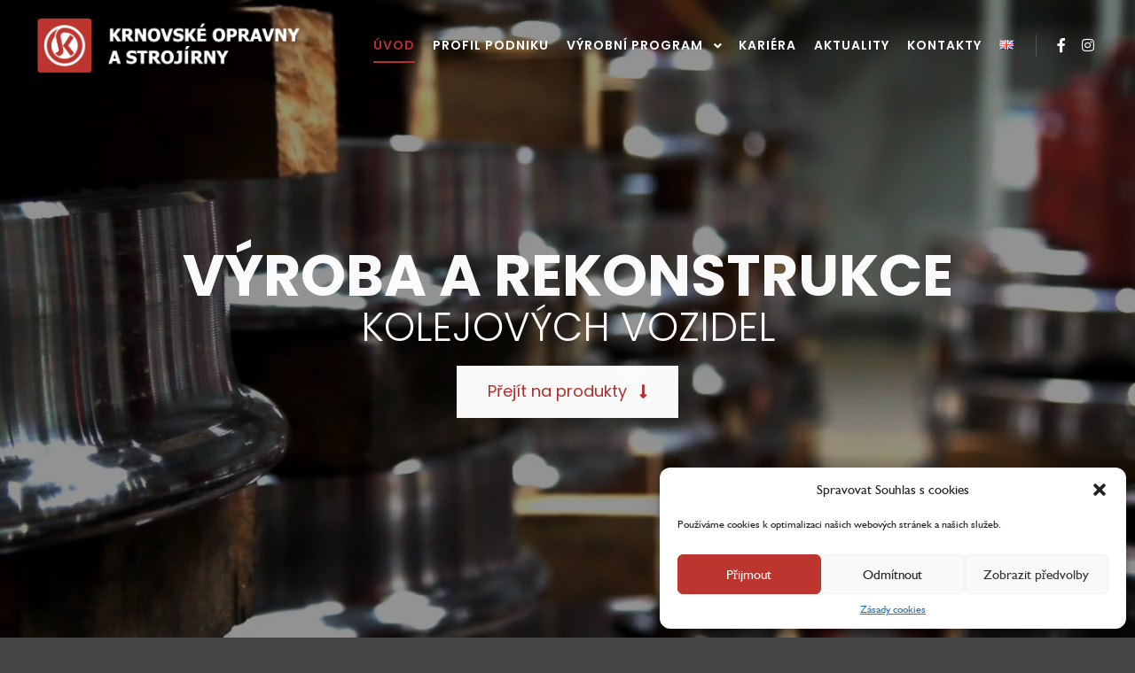

--- FILE ---
content_type: text/html; charset=UTF-8
request_url: https://kos.cz/
body_size: 21216
content:
<!DOCTYPE html> <!--[if IE 9]><html class="no-js lt-ie10" lang="cs-CZ"> <![endif]--> <!--[if gt IE 9]><!--><html class="no-js" lang="cs-CZ"> <!--<![endif]--><head><meta charset="UTF-8" /><meta name="viewport" content="width=device-width,initial-scale=1" /><meta http-equiv="X-UA-Compatible" content="IE=edge"><link rel="profile" href="https://gmpg.org/xfn/11" /><meta name='robots' content='index, follow, max-image-preview:large, max-snippet:-1, max-video-preview:-1' /><link rel="alternate" href="https://kos.cz/" hreflang="cs" /><link rel="alternate" href="https://kos.cz/en/home/" hreflang="en" /><title>KOS s.r.o. - Krnovské opravny a strojírny</title><meta name="description" content="Výroba, rekonstrukce, modernizace a opravy osobních a nákladních železničních kolejových vozidel." /><link rel="canonical" href="https://kos.cz/" /><meta property="og:locale" content="cs_CZ" /><meta property="og:locale:alternate" content="en_GB" /><meta property="og:type" content="website" /><meta property="og:title" content="KOS s.r.o. - Krnovské opravny a strojírny" /><meta property="og:description" content="Výroba, rekonstrukce, modernizace a opravy osobních a nákladních železničních kolejových vozidel." /><meta property="og:url" content="https://kos.cz/" /><meta property="og:site_name" content="KOS" /><meta property="article:publisher" content="https://www.facebook.com/Koskrnov/" /><meta property="article:modified_time" content="2023-08-23T05:21:54+00:00" /><meta property="og:image" content="https://kos.cz/wp-content/uploads/2022/02/cropped-Snímek-obrazovky-2022-02-25-v-9.34.54.png" /><meta property="og:image:width" content="512" /><meta property="og:image:height" content="512" /><meta property="og:image:type" content="image/png" /><meta name="twitter:card" content="summary_large_image" /><meta name="twitter:label1" content="Odhadovaná doba čtení" /><meta name="twitter:data1" content="2 minuty" /> <script type="application/ld+json" class="yoast-schema-graph">{"@context":"https://schema.org","@graph":[{"@type":"WebPage","@id":"https://kos.cz/","url":"https://kos.cz/","name":"KOS s.r.o. - Krnovské opravny a strojírny","isPartOf":{"@id":"https://kos.cz/#website"},"about":{"@id":"https://kos.cz/#organization"},"primaryImageOfPage":{"@id":"https://kos.cz/#primaryimage"},"image":{"@id":"https://kos.cz/#primaryimage"},"thumbnailUrl":"https://kos.cz/wp-content/uploads/2022/02/cropped-Snímek-obrazovky-2022-02-25-v-9.34.54.png","datePublished":"2022-09-09T09:26:12+00:00","dateModified":"2023-08-23T05:21:54+00:00","description":"Výroba, rekonstrukce, modernizace a opravy osobních a nákladních železničních kolejových vozidel.","breadcrumb":{"@id":"https://kos.cz/#breadcrumb"},"inLanguage":"cs","potentialAction":[{"@type":"ReadAction","target":["https://kos.cz/"]}]},{"@type":"ImageObject","inLanguage":"cs","@id":"https://kos.cz/#primaryimage","url":"https://kos.cz/wp-content/uploads/2022/02/cropped-Snímek-obrazovky-2022-02-25-v-9.34.54.png","contentUrl":"https://kos.cz/wp-content/uploads/2022/02/cropped-Snímek-obrazovky-2022-02-25-v-9.34.54.png","width":512,"height":512},{"@type":"BreadcrumbList","@id":"https://kos.cz/#breadcrumb","itemListElement":[{"@type":"ListItem","position":1,"name":"Domů"}]},{"@type":"WebSite","@id":"https://kos.cz/#website","url":"https://kos.cz/","name":"KOS","description":"Krnovsk&eacute; opravny a stoj&iacute;rny","publisher":{"@id":"https://kos.cz/#organization"},"potentialAction":[{"@type":"SearchAction","target":{"@type":"EntryPoint","urlTemplate":"https://kos.cz/?s={search_term_string}"},"query-input":"required name=search_term_string"}],"inLanguage":"cs"},{"@type":"Organization","@id":"https://kos.cz/#organization","name":"Krnovské opravny a strojírny s.r.o.","url":"https://kos.cz/","logo":{"@type":"ImageObject","inLanguage":"cs","@id":"https://kos.cz/#/schema/logo/image/","url":"https://kos.cz/wp-content/uploads/2022/02/Snímek-obrazovky-2022-02-17-v-13.28.26.png","contentUrl":"https://kos.cz/wp-content/uploads/2022/02/Snímek-obrazovky-2022-02-17-v-13.28.26.png","width":1344,"height":285,"caption":"Krnovské opravny a strojírny s.r.o."},"image":{"@id":"https://kos.cz/#/schema/logo/image/"},"sameAs":["https://www.instagram.com/koskrnov/","https://www.facebook.com/Koskrnov/"]}]}</script> <link href='https://fonts.gstatic.com' crossorigin rel='preconnect' /><link rel="alternate" type="application/rss+xml" title="KOS &raquo; RSS zdroj" href="https://kos.cz/feed/" /><link rel="alternate" type="application/rss+xml" title="KOS &raquo; RSS komentářů" href="https://kos.cz/comments/feed/" /> <script defer src="[data-uri]"></script> <style type="text/css">img.wp-smiley,
img.emoji {
	display: inline !important;
	border: none !important;
	box-shadow: none !important;
	height: 1em !important;
	width: 1em !important;
	margin: 0 0.07em !important;
	vertical-align: -0.1em !important;
	background: none !important;
	padding: 0 !important;
}</style><link rel='stylesheet' id='classic-theme-styles-css' href='https://kos.cz/wp-includes/css/classic-themes.min.css?ver=1' type='text/css' media='all' /><style id='global-styles-inline-css' type='text/css'>body{--wp--preset--color--black: #000000;--wp--preset--color--cyan-bluish-gray: #abb8c3;--wp--preset--color--white: #ffffff;--wp--preset--color--pale-pink: #f78da7;--wp--preset--color--vivid-red: #cf2e2e;--wp--preset--color--luminous-vivid-orange: #ff6900;--wp--preset--color--luminous-vivid-amber: #fcb900;--wp--preset--color--light-green-cyan: #7bdcb5;--wp--preset--color--vivid-green-cyan: #00d084;--wp--preset--color--pale-cyan-blue: #8ed1fc;--wp--preset--color--vivid-cyan-blue: #0693e3;--wp--preset--color--vivid-purple: #9b51e0;--wp--preset--gradient--vivid-cyan-blue-to-vivid-purple: linear-gradient(135deg,rgba(6,147,227,1) 0%,rgb(155,81,224) 100%);--wp--preset--gradient--light-green-cyan-to-vivid-green-cyan: linear-gradient(135deg,rgb(122,220,180) 0%,rgb(0,208,130) 100%);--wp--preset--gradient--luminous-vivid-amber-to-luminous-vivid-orange: linear-gradient(135deg,rgba(252,185,0,1) 0%,rgba(255,105,0,1) 100%);--wp--preset--gradient--luminous-vivid-orange-to-vivid-red: linear-gradient(135deg,rgba(255,105,0,1) 0%,rgb(207,46,46) 100%);--wp--preset--gradient--very-light-gray-to-cyan-bluish-gray: linear-gradient(135deg,rgb(238,238,238) 0%,rgb(169,184,195) 100%);--wp--preset--gradient--cool-to-warm-spectrum: linear-gradient(135deg,rgb(74,234,220) 0%,rgb(151,120,209) 20%,rgb(207,42,186) 40%,rgb(238,44,130) 60%,rgb(251,105,98) 80%,rgb(254,248,76) 100%);--wp--preset--gradient--blush-light-purple: linear-gradient(135deg,rgb(255,206,236) 0%,rgb(152,150,240) 100%);--wp--preset--gradient--blush-bordeaux: linear-gradient(135deg,rgb(254,205,165) 0%,rgb(254,45,45) 50%,rgb(107,0,62) 100%);--wp--preset--gradient--luminous-dusk: linear-gradient(135deg,rgb(255,203,112) 0%,rgb(199,81,192) 50%,rgb(65,88,208) 100%);--wp--preset--gradient--pale-ocean: linear-gradient(135deg,rgb(255,245,203) 0%,rgb(182,227,212) 50%,rgb(51,167,181) 100%);--wp--preset--gradient--electric-grass: linear-gradient(135deg,rgb(202,248,128) 0%,rgb(113,206,126) 100%);--wp--preset--gradient--midnight: linear-gradient(135deg,rgb(2,3,129) 0%,rgb(40,116,252) 100%);--wp--preset--duotone--dark-grayscale: url('#wp-duotone-dark-grayscale');--wp--preset--duotone--grayscale: url('#wp-duotone-grayscale');--wp--preset--duotone--purple-yellow: url('#wp-duotone-purple-yellow');--wp--preset--duotone--blue-red: url('#wp-duotone-blue-red');--wp--preset--duotone--midnight: url('#wp-duotone-midnight');--wp--preset--duotone--magenta-yellow: url('#wp-duotone-magenta-yellow');--wp--preset--duotone--purple-green: url('#wp-duotone-purple-green');--wp--preset--duotone--blue-orange: url('#wp-duotone-blue-orange');--wp--preset--font-size--small: 13px;--wp--preset--font-size--medium: 20px;--wp--preset--font-size--large: 36px;--wp--preset--font-size--x-large: 42px;--wp--preset--spacing--20: 0.44rem;--wp--preset--spacing--30: 0.67rem;--wp--preset--spacing--40: 1rem;--wp--preset--spacing--50: 1.5rem;--wp--preset--spacing--60: 2.25rem;--wp--preset--spacing--70: 3.38rem;--wp--preset--spacing--80: 5.06rem;}:where(.is-layout-flex){gap: 0.5em;}body .is-layout-flow > .alignleft{float: left;margin-inline-start: 0;margin-inline-end: 2em;}body .is-layout-flow > .alignright{float: right;margin-inline-start: 2em;margin-inline-end: 0;}body .is-layout-flow > .aligncenter{margin-left: auto !important;margin-right: auto !important;}body .is-layout-constrained > .alignleft{float: left;margin-inline-start: 0;margin-inline-end: 2em;}body .is-layout-constrained > .alignright{float: right;margin-inline-start: 2em;margin-inline-end: 0;}body .is-layout-constrained > .aligncenter{margin-left: auto !important;margin-right: auto !important;}body .is-layout-constrained > :where(:not(.alignleft):not(.alignright):not(.alignfull)){max-width: var(--wp--style--global--content-size);margin-left: auto !important;margin-right: auto !important;}body .is-layout-constrained > .alignwide{max-width: var(--wp--style--global--wide-size);}body .is-layout-flex{display: flex;}body .is-layout-flex{flex-wrap: wrap;align-items: center;}body .is-layout-flex > *{margin: 0;}:where(.wp-block-columns.is-layout-flex){gap: 2em;}.has-black-color{color: var(--wp--preset--color--black) !important;}.has-cyan-bluish-gray-color{color: var(--wp--preset--color--cyan-bluish-gray) !important;}.has-white-color{color: var(--wp--preset--color--white) !important;}.has-pale-pink-color{color: var(--wp--preset--color--pale-pink) !important;}.has-vivid-red-color{color: var(--wp--preset--color--vivid-red) !important;}.has-luminous-vivid-orange-color{color: var(--wp--preset--color--luminous-vivid-orange) !important;}.has-luminous-vivid-amber-color{color: var(--wp--preset--color--luminous-vivid-amber) !important;}.has-light-green-cyan-color{color: var(--wp--preset--color--light-green-cyan) !important;}.has-vivid-green-cyan-color{color: var(--wp--preset--color--vivid-green-cyan) !important;}.has-pale-cyan-blue-color{color: var(--wp--preset--color--pale-cyan-blue) !important;}.has-vivid-cyan-blue-color{color: var(--wp--preset--color--vivid-cyan-blue) !important;}.has-vivid-purple-color{color: var(--wp--preset--color--vivid-purple) !important;}.has-black-background-color{background-color: var(--wp--preset--color--black) !important;}.has-cyan-bluish-gray-background-color{background-color: var(--wp--preset--color--cyan-bluish-gray) !important;}.has-white-background-color{background-color: var(--wp--preset--color--white) !important;}.has-pale-pink-background-color{background-color: var(--wp--preset--color--pale-pink) !important;}.has-vivid-red-background-color{background-color: var(--wp--preset--color--vivid-red) !important;}.has-luminous-vivid-orange-background-color{background-color: var(--wp--preset--color--luminous-vivid-orange) !important;}.has-luminous-vivid-amber-background-color{background-color: var(--wp--preset--color--luminous-vivid-amber) !important;}.has-light-green-cyan-background-color{background-color: var(--wp--preset--color--light-green-cyan) !important;}.has-vivid-green-cyan-background-color{background-color: var(--wp--preset--color--vivid-green-cyan) !important;}.has-pale-cyan-blue-background-color{background-color: var(--wp--preset--color--pale-cyan-blue) !important;}.has-vivid-cyan-blue-background-color{background-color: var(--wp--preset--color--vivid-cyan-blue) !important;}.has-vivid-purple-background-color{background-color: var(--wp--preset--color--vivid-purple) !important;}.has-black-border-color{border-color: var(--wp--preset--color--black) !important;}.has-cyan-bluish-gray-border-color{border-color: var(--wp--preset--color--cyan-bluish-gray) !important;}.has-white-border-color{border-color: var(--wp--preset--color--white) !important;}.has-pale-pink-border-color{border-color: var(--wp--preset--color--pale-pink) !important;}.has-vivid-red-border-color{border-color: var(--wp--preset--color--vivid-red) !important;}.has-luminous-vivid-orange-border-color{border-color: var(--wp--preset--color--luminous-vivid-orange) !important;}.has-luminous-vivid-amber-border-color{border-color: var(--wp--preset--color--luminous-vivid-amber) !important;}.has-light-green-cyan-border-color{border-color: var(--wp--preset--color--light-green-cyan) !important;}.has-vivid-green-cyan-border-color{border-color: var(--wp--preset--color--vivid-green-cyan) !important;}.has-pale-cyan-blue-border-color{border-color: var(--wp--preset--color--pale-cyan-blue) !important;}.has-vivid-cyan-blue-border-color{border-color: var(--wp--preset--color--vivid-cyan-blue) !important;}.has-vivid-purple-border-color{border-color: var(--wp--preset--color--vivid-purple) !important;}.has-vivid-cyan-blue-to-vivid-purple-gradient-background{background: var(--wp--preset--gradient--vivid-cyan-blue-to-vivid-purple) !important;}.has-light-green-cyan-to-vivid-green-cyan-gradient-background{background: var(--wp--preset--gradient--light-green-cyan-to-vivid-green-cyan) !important;}.has-luminous-vivid-amber-to-luminous-vivid-orange-gradient-background{background: var(--wp--preset--gradient--luminous-vivid-amber-to-luminous-vivid-orange) !important;}.has-luminous-vivid-orange-to-vivid-red-gradient-background{background: var(--wp--preset--gradient--luminous-vivid-orange-to-vivid-red) !important;}.has-very-light-gray-to-cyan-bluish-gray-gradient-background{background: var(--wp--preset--gradient--very-light-gray-to-cyan-bluish-gray) !important;}.has-cool-to-warm-spectrum-gradient-background{background: var(--wp--preset--gradient--cool-to-warm-spectrum) !important;}.has-blush-light-purple-gradient-background{background: var(--wp--preset--gradient--blush-light-purple) !important;}.has-blush-bordeaux-gradient-background{background: var(--wp--preset--gradient--blush-bordeaux) !important;}.has-luminous-dusk-gradient-background{background: var(--wp--preset--gradient--luminous-dusk) !important;}.has-pale-ocean-gradient-background{background: var(--wp--preset--gradient--pale-ocean) !important;}.has-electric-grass-gradient-background{background: var(--wp--preset--gradient--electric-grass) !important;}.has-midnight-gradient-background{background: var(--wp--preset--gradient--midnight) !important;}.has-small-font-size{font-size: var(--wp--preset--font-size--small) !important;}.has-medium-font-size{font-size: var(--wp--preset--font-size--medium) !important;}.has-large-font-size{font-size: var(--wp--preset--font-size--large) !important;}.has-x-large-font-size{font-size: var(--wp--preset--font-size--x-large) !important;}
.wp-block-navigation a:where(:not(.wp-element-button)){color: inherit;}
:where(.wp-block-columns.is-layout-flex){gap: 2em;}
.wp-block-pullquote{font-size: 1.5em;line-height: 1.6;}</style><link rel='stylesheet' id='uaf_client_css-css' href='https://kos.cz/wp-content/cache/autoptimize/css/autoptimize_single_0798f3b07cccf12551674f65e0046caa.css?ver=1670589250' type='text/css' media='all' /><link rel='stylesheet' id='cmplz-general-css' href='https://kos.cz/wp-content/plugins/complianz-gdpr/assets/css/cookieblocker.min.css?ver=6.3.5' type='text/css' media='all' /><link rel='stylesheet' id='hfe-style-css' href='https://kos.cz/wp-content/cache/autoptimize/css/autoptimize_single_a5bf64d5859ee94a3e8e93d592d6d2a0.css?ver=1.6.26' type='text/css' media='all' /><link rel='stylesheet' id='elementor-icons-css' href='https://kos.cz/wp-content/plugins/elementor/assets/lib/eicons/css/elementor-icons.min.css?ver=5.29.0' type='text/css' media='all' /><link rel='stylesheet' id='elementor-frontend-css' href='https://kos.cz/wp-content/plugins/elementor/assets/css/frontend-lite.min.css?ver=3.20.4' type='text/css' media='all' /><link rel='stylesheet' id='swiper-css' href='https://kos.cz/wp-content/plugins/elementor/assets/lib/swiper/v8/css/swiper.min.css?ver=8.4.5' type='text/css' media='all' /><link rel='stylesheet' id='elementor-post-12124-css' href='https://kos.cz/wp-content/cache/autoptimize/css/autoptimize_single_7395c92938685ff4b279383171ae311f.css?ver=1726213153' type='text/css' media='all' /><link rel='stylesheet' id='elementor-pro-css' href='https://kos.cz/wp-content/plugins/elementor-pro/assets/css/frontend-lite.min.css?ver=3.7.5' type='text/css' media='all' /><link rel='stylesheet' id='elementor-global-css' href='https://kos.cz/wp-content/cache/autoptimize/css/autoptimize_single_8c4dc256dabf3e21c2f9f5bca32c8431.css?ver=1726213153' type='text/css' media='all' /><link rel='stylesheet' id='elementor-post-8754-css' href='https://kos.cz/wp-content/cache/autoptimize/css/autoptimize_single_afb9f235f96a66a6401266b4ae2efd57.css?ver=1726647049' type='text/css' media='all' /><link rel='stylesheet' id='elementor-post-14101-css' href='https://kos.cz/wp-content/cache/autoptimize/css/autoptimize_single_d2140161cc21512664221a2ae82bc92b.css?ver=1726213604' type='text/css' media='all' /><link rel='stylesheet' id='elementor-post-13744-css' href='https://kos.cz/wp-content/cache/autoptimize/css/autoptimize_single_7c58fb0be69121eeff2dad497bfe0ce0.css?ver=1728630316' type='text/css' media='all' /><link rel='stylesheet' id='jquery-lightgallery-css' href='https://kos.cz/wp-content/themes/rife-free/js/light-gallery/css/lightgallery.min.css?ver=1.9.0' type='text/css' media='all' /><link rel='stylesheet' id='font-awesome-css' href='https://kos.cz/wp-content/plugins/elementor/assets/lib/font-awesome/css/font-awesome.min.css?ver=4.7.0' type='text/css' media='all' /><link rel='stylesheet' id='a13-icomoon-css' href='https://kos.cz/wp-content/cache/autoptimize/css/autoptimize_single_4bbb5fff19966903f8134faff0532d5f.css?ver=2.4.15' type='text/css' media='all' /><link rel='stylesheet' id='a13-main-style-css' href='https://kos.cz/wp-content/cache/autoptimize/css/autoptimize_single_f104e9c2d76c9356d70070593fbc0dae.css?ver=2.4.15' type='text/css' media='all' /><link rel='stylesheet' id='a13-user-css-css' href='https://kos.cz/wp-content/cache/autoptimize/css/autoptimize_single_9f7e742740767668cf366fe565fc247b.css?ver=2.4.15_1689660601' type='text/css' media='all' /><style id='a13-user-css-inline-css' type='text/css'>.page .title-bar.outside{background-image:url(https://kos.cz/wp-content/uploads/2022/02/cropped-Snímek-obrazovky-2022-02-25-v-9.34.54.png)}</style><link rel='stylesheet' id='font-awesome-5-all-css' href='https://kos.cz/wp-content/plugins/elementor/assets/lib/font-awesome/css/all.min.css?ver=3.20.4' type='text/css' media='all' /><link rel='stylesheet' id='font-awesome-4-shim-css' href='https://kos.cz/wp-content/plugins/elementor/assets/lib/font-awesome/css/v4-shims.min.css?ver=3.20.4' type='text/css' media='all' /><link rel='stylesheet' id='google-fonts-1-css' href='https://fonts.googleapis.com/css?family=Poppins%3A100%2C100italic%2C200%2C200italic%2C300%2C300italic%2C400%2C400italic%2C500%2C500italic%2C600%2C600italic%2C700%2C700italic%2C800%2C800italic%2C900%2C900italic&#038;display=auto&#038;subset=latin-ext&#038;ver=6.1.1' type='text/css' media='all' /><link rel='stylesheet' id='elementor-icons-shared-0-css' href='https://kos.cz/wp-content/plugins/elementor/assets/lib/font-awesome/css/fontawesome.min.css?ver=5.15.3' type='text/css' media='all' /><link rel='stylesheet' id='elementor-icons-fa-solid-css' href='https://kos.cz/wp-content/plugins/elementor/assets/lib/font-awesome/css/solid.min.css?ver=5.15.3' type='text/css' media='all' /><link rel="preconnect" href="https://fonts.gstatic.com/" crossorigin><script type='text/javascript' src='https://kos.cz/wp-includes/js/jquery/jquery.min.js?ver=3.6.1' id='jquery-core-js'></script> <script defer type='text/javascript' src='https://kos.cz/wp-includes/js/jquery/jquery-migrate.min.js?ver=3.3.2' id='jquery-migrate-js'></script> <script defer type='text/javascript' src='https://kos.cz/wp-content/plugins/elementor/assets/lib/font-awesome/js/v4-shims.min.js?ver=3.20.4' id='font-awesome-4-shim-js'></script> <link rel="https://api.w.org/" href="https://kos.cz/wp-json/" /><link rel="alternate" type="application/json" href="https://kos.cz/wp-json/wp/v2/pages/8754" /><link rel="EditURI" type="application/rsd+xml" title="RSD" href="https://kos.cz/xmlrpc.php?rsd" /><link rel="wlwmanifest" type="application/wlwmanifest+xml" href="https://kos.cz/wp-includes/wlwmanifest.xml" /><meta name="generator" content="WordPress 6.1.1" /><link rel='shortlink' href='https://kos.cz/' /><link rel="alternate" type="application/json+oembed" href="https://kos.cz/wp-json/oembed/1.0/embed?url=https%3A%2F%2Fkos.cz%2F" /><link rel="alternate" type="text/xml+oembed" href="https://kos.cz/wp-json/oembed/1.0/embed?url=https%3A%2F%2Fkos.cz%2F&#038;format=xml" /><style>.cmplz-hidden{display:none!important;}</style><script defer src="[data-uri]"></script><script defer src="[data-uri]"></script><meta name="generator" content="Elementor 3.20.4; features: e_optimized_assets_loading, e_optimized_css_loading, additional_custom_breakpoints, block_editor_assets_optimize, e_image_loading_optimization; settings: css_print_method-external, google_font-enabled, font_display-auto"><link rel="icon" href="https://kos.cz/wp-content/uploads/2022/02/cropped-Snímek-obrazovky-2022-02-25-v-9.34.54-32x32.png" sizes="32x32" /><link rel="icon" href="https://kos.cz/wp-content/uploads/2022/02/cropped-Snímek-obrazovky-2022-02-25-v-9.34.54-192x192.png" sizes="192x192" /><link rel="apple-touch-icon" href="https://kos.cz/wp-content/uploads/2022/02/cropped-Snímek-obrazovky-2022-02-25-v-9.34.54-180x180.png" /><meta name="msapplication-TileImage" content="https://kos.cz/wp-content/uploads/2022/02/cropped-Snímek-obrazovky-2022-02-25-v-9.34.54-270x270.png" /></head><body data-rsssl=1 data-cmplz=1 id="top" class="home page-template-default page page-id-8754 ehf-footer ehf-template-rife-free ehf-stylesheet-rife-free header-horizontal site-layout-full elementor-default elementor-kit-12124 elementor-page elementor-page-8754" itemtype="https://schema.org/WebPage" itemscope> <svg xmlns="http://www.w3.org/2000/svg" viewBox="0 0 0 0" width="0" height="0" focusable="false" role="none" style="visibility: hidden; position: absolute; left: -9999px; overflow: hidden;" ><defs><filter id="wp-duotone-dark-grayscale"><feColorMatrix color-interpolation-filters="sRGB" type="matrix" values=" .299 .587 .114 0 0 .299 .587 .114 0 0 .299 .587 .114 0 0 .299 .587 .114 0 0 " /><feComponentTransfer color-interpolation-filters="sRGB" ><feFuncR type="table" tableValues="0 0.49803921568627" /><feFuncG type="table" tableValues="0 0.49803921568627" /><feFuncB type="table" tableValues="0 0.49803921568627" /><feFuncA type="table" tableValues="1 1" /></feComponentTransfer><feComposite in2="SourceGraphic" operator="in" /></filter></defs></svg><svg xmlns="http://www.w3.org/2000/svg" viewBox="0 0 0 0" width="0" height="0" focusable="false" role="none" style="visibility: hidden; position: absolute; left: -9999px; overflow: hidden;" ><defs><filter id="wp-duotone-grayscale"><feColorMatrix color-interpolation-filters="sRGB" type="matrix" values=" .299 .587 .114 0 0 .299 .587 .114 0 0 .299 .587 .114 0 0 .299 .587 .114 0 0 " /><feComponentTransfer color-interpolation-filters="sRGB" ><feFuncR type="table" tableValues="0 1" /><feFuncG type="table" tableValues="0 1" /><feFuncB type="table" tableValues="0 1" /><feFuncA type="table" tableValues="1 1" /></feComponentTransfer><feComposite in2="SourceGraphic" operator="in" /></filter></defs></svg><svg xmlns="http://www.w3.org/2000/svg" viewBox="0 0 0 0" width="0" height="0" focusable="false" role="none" style="visibility: hidden; position: absolute; left: -9999px; overflow: hidden;" ><defs><filter id="wp-duotone-purple-yellow"><feColorMatrix color-interpolation-filters="sRGB" type="matrix" values=" .299 .587 .114 0 0 .299 .587 .114 0 0 .299 .587 .114 0 0 .299 .587 .114 0 0 " /><feComponentTransfer color-interpolation-filters="sRGB" ><feFuncR type="table" tableValues="0.54901960784314 0.98823529411765" /><feFuncG type="table" tableValues="0 1" /><feFuncB type="table" tableValues="0.71764705882353 0.25490196078431" /><feFuncA type="table" tableValues="1 1" /></feComponentTransfer><feComposite in2="SourceGraphic" operator="in" /></filter></defs></svg><svg xmlns="http://www.w3.org/2000/svg" viewBox="0 0 0 0" width="0" height="0" focusable="false" role="none" style="visibility: hidden; position: absolute; left: -9999px; overflow: hidden;" ><defs><filter id="wp-duotone-blue-red"><feColorMatrix color-interpolation-filters="sRGB" type="matrix" values=" .299 .587 .114 0 0 .299 .587 .114 0 0 .299 .587 .114 0 0 .299 .587 .114 0 0 " /><feComponentTransfer color-interpolation-filters="sRGB" ><feFuncR type="table" tableValues="0 1" /><feFuncG type="table" tableValues="0 0.27843137254902" /><feFuncB type="table" tableValues="0.5921568627451 0.27843137254902" /><feFuncA type="table" tableValues="1 1" /></feComponentTransfer><feComposite in2="SourceGraphic" operator="in" /></filter></defs></svg><svg xmlns="http://www.w3.org/2000/svg" viewBox="0 0 0 0" width="0" height="0" focusable="false" role="none" style="visibility: hidden; position: absolute; left: -9999px; overflow: hidden;" ><defs><filter id="wp-duotone-midnight"><feColorMatrix color-interpolation-filters="sRGB" type="matrix" values=" .299 .587 .114 0 0 .299 .587 .114 0 0 .299 .587 .114 0 0 .299 .587 .114 0 0 " /><feComponentTransfer color-interpolation-filters="sRGB" ><feFuncR type="table" tableValues="0 0" /><feFuncG type="table" tableValues="0 0.64705882352941" /><feFuncB type="table" tableValues="0 1" /><feFuncA type="table" tableValues="1 1" /></feComponentTransfer><feComposite in2="SourceGraphic" operator="in" /></filter></defs></svg><svg xmlns="http://www.w3.org/2000/svg" viewBox="0 0 0 0" width="0" height="0" focusable="false" role="none" style="visibility: hidden; position: absolute; left: -9999px; overflow: hidden;" ><defs><filter id="wp-duotone-magenta-yellow"><feColorMatrix color-interpolation-filters="sRGB" type="matrix" values=" .299 .587 .114 0 0 .299 .587 .114 0 0 .299 .587 .114 0 0 .299 .587 .114 0 0 " /><feComponentTransfer color-interpolation-filters="sRGB" ><feFuncR type="table" tableValues="0.78039215686275 1" /><feFuncG type="table" tableValues="0 0.94901960784314" /><feFuncB type="table" tableValues="0.35294117647059 0.47058823529412" /><feFuncA type="table" tableValues="1 1" /></feComponentTransfer><feComposite in2="SourceGraphic" operator="in" /></filter></defs></svg><svg xmlns="http://www.w3.org/2000/svg" viewBox="0 0 0 0" width="0" height="0" focusable="false" role="none" style="visibility: hidden; position: absolute; left: -9999px; overflow: hidden;" ><defs><filter id="wp-duotone-purple-green"><feColorMatrix color-interpolation-filters="sRGB" type="matrix" values=" .299 .587 .114 0 0 .299 .587 .114 0 0 .299 .587 .114 0 0 .299 .587 .114 0 0 " /><feComponentTransfer color-interpolation-filters="sRGB" ><feFuncR type="table" tableValues="0.65098039215686 0.40392156862745" /><feFuncG type="table" tableValues="0 1" /><feFuncB type="table" tableValues="0.44705882352941 0.4" /><feFuncA type="table" tableValues="1 1" /></feComponentTransfer><feComposite in2="SourceGraphic" operator="in" /></filter></defs></svg><svg xmlns="http://www.w3.org/2000/svg" viewBox="0 0 0 0" width="0" height="0" focusable="false" role="none" style="visibility: hidden; position: absolute; left: -9999px; overflow: hidden;" ><defs><filter id="wp-duotone-blue-orange"><feColorMatrix color-interpolation-filters="sRGB" type="matrix" values=" .299 .587 .114 0 0 .299 .587 .114 0 0 .299 .587 .114 0 0 .299 .587 .114 0 0 " /><feComponentTransfer color-interpolation-filters="sRGB" ><feFuncR type="table" tableValues="0.098039215686275 1" /><feFuncG type="table" tableValues="0 0.66274509803922" /><feFuncB type="table" tableValues="0.84705882352941 0.41960784313725" /><feFuncA type="table" tableValues="1 1" /></feComponentTransfer><feComposite in2="SourceGraphic" operator="in" /></filter></defs></svg><div class="whole-layout"><div id="preloader" class="flash onReady"><div class="preload-content"><div class="preloader-animation"><div class="pace-progress"><div class="pace-progress-inner"></div ></div><div class="pace-activity"></div></div> <a class="skip-preloader a13icon-cross" href="#"></a></div></div><div class="page-background to-move"></div><header id="masthead" itemscope="itemscope" itemtype="https://schema.org/WPHeader"><p class="main-title bhf-hidden" itemprop="headline"><a href="https://kos.cz" title="KOS" rel="home">KOS</a></p></header><header id="header" class="to-move a13-horizontal header-type-one_line a13-normal-variant header-variant-one_line full no-tools sticky-no-hiding" itemtype="https://schema.org/WPHeader" itemscope><div class="head"><div class="logo-container" itemtype="https://schema.org/Organization" itemscope><a class="logo normal-logo image-logo" href="https://kos.cz/" title="KOS" rel="home" itemprop="url"><img fetchpriority="high" src="https://kos.cz/wp-content/uploads/2022/09/kos_logo.png" alt="KOS" width="1344" height="283" itemprop="logo" /></a><a class="logo image-logo sticky-logo hidden-logo" href="https://kos.cz/" title="KOS" rel="home"><noscript><img src="https://kos.cz/wp-content/uploads/2022/09/kos_logo.png" alt="KOS" width="1344" height="283" /></noscript><img class="lazyload" src='data:image/svg+xml,%3Csvg%20xmlns=%22http://www.w3.org/2000/svg%22%20viewBox=%220%200%201344%20283%22%3E%3C/svg%3E' data-src="https://kos.cz/wp-content/uploads/2022/09/kos_logo.png" alt="KOS" width="1344" height="283" /></a></div><nav id="access" class="navigation-bar" itemtype="https://schema.org/SiteNavigationElement" itemscope><div class="menu-container"><ul id="menu-main-menu_cz" class="top-menu with-effect menu--ferdinand opener-icons-on"><li id="menu-item-12244" class="menu-item menu-item-type-post_type menu-item-object-page menu-item-home current-menu-item page_item page-item-8754 current_page_item menu-item-12244 normal-menu"><a href="https://kos.cz/"><span><em>ÚVOD</em></span></a></li><li id="menu-item-12562" class="menu-item menu-item-type-post_type menu-item-object-page menu-item-12562 normal-menu"><a href="https://kos.cz/profil-podniku/"><span><em>PROFIL PODNIKU</em></span></a></li><li id="menu-item-12126" class="menu-item menu-item-type-custom menu-item-object-custom current-menu-item current_page_item menu-item-home menu-item-has-children menu-parent-item menu-item-12126 normal-menu"><a href="https://kos.cz/#vyrobni-program"><span><em>VÝROBNÍ PROGRAM</em></span></a><i tabindex="0" class="fa sub-mark fa-angle-down"></i><ul class="sub-menu"><li id="menu-item-12548" class="menu-item menu-item-type-post_type menu-item-object-page menu-item-12548"><a href="https://kos.cz/tramvaje/"><span>TRAMVAJE</span></a></li><li id="menu-item-12550" class="menu-item menu-item-type-post_type menu-item-object-page menu-item-12550"><a href="https://kos.cz/osobni/"><span>OSOBNÍ VOZY</span></a></li><li id="menu-item-12549" class="menu-item menu-item-type-post_type menu-item-object-page menu-item-12549"><a href="https://kos.cz/nakladni/"><span>NÁKLADNÍ VOZY</span></a></li><li id="menu-item-12547" class="menu-item menu-item-type-post_type menu-item-object-page menu-item-12547"><a href="https://kos.cz/opravy-dilu/"><span>OPRAVY DÍLŮ</span></a></li><li id="menu-item-12546" class="menu-item menu-item-type-post_type menu-item-object-page menu-item-12546"><a href="https://kos.cz/strojirenska-vyroba/"><span>STROJÍRENSKÁ VÝROBA</span></a></li></ul></li><li id="menu-item-12128" class="menu-item menu-item-type-custom menu-item-object-custom menu-item-12128 normal-menu"><a href="http://kosprace.cz/"><span><em>KARIÉRA</em></span></a></li><li id="menu-item-12679" class="menu-item menu-item-type-post_type menu-item-object-page menu-item-12679 normal-menu"><a href="https://kos.cz/aktuality/"><span><em>AKTUALITY</em></span></a></li><li id="menu-item-12577" class="menu-item menu-item-type-post_type menu-item-object-page menu-item-12577 normal-menu"><a href="https://kos.cz/kontakty/"><span><em>KONTAKTY</em></span></a></li><li id="menu-item-14343-en" class="lang-item lang-item-34 lang-item-en lang-item-first menu-item menu-item-type-custom menu-item-object-custom menu-item-14343-en normal-menu"><a href="https://kos.cz/en/home/"><span><em><img src="[data-uri]" alt="English" width="16" height="11" style="width: 16px; height: 11px;" /></em></span></a></li></ul></div></nav><div id="header-tools" class=" icons-0 only-menu"><button id="mobile-menu-opener" class="a13icon-menu tool" title="Hlavní navigační menu"><span class="screen-reader-text">Hlavní navigační menu</span></button></div><div class="socials icons-only white color_hover hide_on_mobile"><a target="_blank" title="Facebook" href="https://www.facebook.com/Koskrnov/" class="a13_soc-facebook fa fa-facebook" rel="noopener"></a><a target="_blank" title="Instagram" href="https://www.instagram.com/koskrnov/" class="a13_soc-instagram fa fa-instagram" rel="noopener"></a></div></div></header><div id="mid" class="to-move layout-center layout-parted layout-no-edge layout-fixed no-sidebars"><header class="title-bar outside title_bar_variant_classic title_bar_width_ has-effect"><div class="overlay-color"><div class="in"><div class="titles"><h1 class="page-title entry-title" itemprop="headline">ÚVOD</h1></div></div></div></header><article id="content" class="clearfix" itemtype="https://schema.org/CreativeWork" itemscope><div class="content-limiter"><div id="col-mask"><div id="post-8754" class="content-box post-8754 page type-page status-publish has-post-thumbnail"><div class="formatter"><div class="real-content" itemprop="text"><div data-elementor-type="wp-post" data-elementor-id="8754" class="elementor elementor-8754"><section class="elementor-section elementor-top-section elementor-element elementor-element-bcec401 elementor-section-stretched elementor-section-height-full elementor-section-boxed elementor-section-height-default elementor-section-items-middle" data-id="bcec401" data-element_type="section" id="home" data-settings="{&quot;stretch_section&quot;:&quot;section-stretched&quot;,&quot;background_background&quot;:&quot;video&quot;,&quot;background_video_link&quot;:&quot;https:\/\/kos.cz\/wp-content\/uploads\/2023\/08\/kos.mp4&quot;,&quot;background_play_on_mobile&quot;:&quot;yes&quot;,&quot;background_video_start&quot;:0}"><div class="elementor-background-video-container"><video class="elementor-background-video-hosted elementor-html5-video" autoplay muted playsinline loop></video></div><div class="elementor-background-overlay"></div><div class="elementor-container elementor-column-gap-default"><div class="elementor-column elementor-col-100 elementor-top-column elementor-element elementor-element-52a7eaf animated-slow elementor-invisible" data-id="52a7eaf" data-element_type="column" data-settings="{&quot;animation&quot;:&quot;fadeIn&quot;,&quot;animation_delay&quot;:500}"><div class="elementor-widget-wrap elementor-element-populated"><div class="elementor-element elementor-element-e7466d0 elementor-widget elementor-widget-heading" data-id="e7466d0" data-element_type="widget" data-widget_type="heading.default"><div class="elementor-widget-container"><style>/*! elementor - v3.20.0 - 10-04-2024 */
.elementor-heading-title{padding:0;margin:0;line-height:1}.elementor-widget-heading .elementor-heading-title[class*=elementor-size-]>a{color:inherit;font-size:inherit;line-height:inherit}.elementor-widget-heading .elementor-heading-title.elementor-size-small{font-size:15px}.elementor-widget-heading .elementor-heading-title.elementor-size-medium{font-size:19px}.elementor-widget-heading .elementor-heading-title.elementor-size-large{font-size:29px}.elementor-widget-heading .elementor-heading-title.elementor-size-xl{font-size:39px}.elementor-widget-heading .elementor-heading-title.elementor-size-xxl{font-size:59px}</style><h1 class="elementor-heading-title elementor-size-default">Výroba a rekonstrukce</h1></div></div><div class="elementor-element elementor-element-23b06e0 elementor-widget elementor-widget-heading" data-id="23b06e0" data-element_type="widget" data-widget_type="heading.default"><div class="elementor-widget-container"><h1 class="elementor-heading-title elementor-size-default">Kolejových vozidel</h1></div></div><div class="elementor-element elementor-element-e89fee6 elementor-align-center elementor-mobile-align-justify elementor-widget elementor-widget-button" data-id="e89fee6" data-element_type="widget" data-widget_type="button.default"><div class="elementor-widget-container"><div class="elementor-button-wrapper"> <a class="elementor-button elementor-button-link elementor-size-md elementor-animation-pulse" href="#vyrobni-program" target="_blank"> <span class="elementor-button-content-wrapper"> <span class="elementor-button-icon elementor-align-icon-right"> <i aria-hidden="true" class="fas fa-long-arrow-alt-down"></i> </span> <span class="elementor-button-text">Přejít na produkty</span> </span> </a></div></div></div></div></div></div></section><section class="elementor-section elementor-top-section elementor-element elementor-element-ccac4cc elementor-section-stretched elementor-section-boxed elementor-section-height-default elementor-section-height-default" data-id="ccac4cc" data-element_type="section" id="vyrobni-program" data-settings="{&quot;stretch_section&quot;:&quot;section-stretched&quot;,&quot;background_background&quot;:&quot;classic&quot;}"><div class="elementor-background-overlay"></div><div class="elementor-container elementor-column-gap-default"><div class="elementor-column elementor-col-100 elementor-top-column elementor-element elementor-element-73fec25f" data-id="73fec25f" data-element_type="column"><div class="elementor-widget-wrap elementor-element-populated"><section class="elementor-section elementor-inner-section elementor-element elementor-element-224080a elementor-section-full_width elementor-section-height-default elementor-section-height-default" data-id="224080a" data-element_type="section"><div class="elementor-container elementor-column-gap-default"><div class="elementor-column elementor-col-100 elementor-inner-column elementor-element elementor-element-88b51a7" data-id="88b51a7" data-element_type="column"><div class="elementor-widget-wrap elementor-element-populated"><div class="elementor-element elementor-element-83e9369 elementor-widget elementor-widget-heading" data-id="83e9369" data-element_type="widget" data-widget_type="heading.default"><div class="elementor-widget-container"><h2 class="elementor-heading-title elementor-size-default">Výroba, rekonstrukce, modernizace a opravy <BR><span style="color: #B4302F;">osobních a nákladních</span> železničních kolejových vozidel</h2></div></div></div></div></div></section><section class="elementor-section elementor-inner-section elementor-element elementor-element-4a9355a elementor-section-full_width animated-slow elementor-section-height-default elementor-section-height-default elementor-invisible" data-id="4a9355a" data-element_type="section" data-settings="{&quot;animation&quot;:&quot;fadeInUp&quot;}"><div class="elementor-container elementor-column-gap-default"><div class="elementor-column elementor-col-20 elementor-inner-column elementor-element elementor-element-f7ac717" data-id="f7ac717" data-element_type="column"><div class="elementor-widget-wrap elementor-element-populated"><div class="elementor-element elementor-element-c5d1780 elementor-widget elementor-widget-image" data-id="c5d1780" data-element_type="widget" data-widget_type="image.default"><div class="elementor-widget-container"><style>/*! elementor - v3.20.0 - 10-04-2024 */
.elementor-widget-image{text-align:center}.elementor-widget-image a{display:inline-block}.elementor-widget-image a img[src$=".svg"]{width:48px}.elementor-widget-image img{vertical-align:middle;display:inline-block}</style><figure class="wp-caption"> <a href="https://kos.cz/tramvaje/"> <noscript><img loading="lazy" decoding="async" width="773" height="683" src="https://kos.cz/wp-content/uploads/2022/06/tramvaje-e1656575405496.jpg" class="elementor-animation-hang attachment-full size-full wp-image-13209" alt="" srcset="https://kos.cz/wp-content/uploads/2022/06/tramvaje-e1656575405496.jpg 773w, https://kos.cz/wp-content/uploads/2022/06/tramvaje-e1656575405496-300x265.jpg 300w, https://kos.cz/wp-content/uploads/2022/06/tramvaje-e1656575405496-768x679.jpg 768w" sizes="(max-width: 773px) 100vw, 773px" /></noscript><img loading="lazy" decoding="async" width="773" height="683" src='data:image/svg+xml,%3Csvg%20xmlns=%22http://www.w3.org/2000/svg%22%20viewBox=%220%200%20773%20683%22%3E%3C/svg%3E' data-src="https://kos.cz/wp-content/uploads/2022/06/tramvaje-e1656575405496.jpg" class="lazyload elementor-animation-hang attachment-full size-full wp-image-13209" alt="" data-srcset="https://kos.cz/wp-content/uploads/2022/06/tramvaje-e1656575405496.jpg 773w, https://kos.cz/wp-content/uploads/2022/06/tramvaje-e1656575405496-300x265.jpg 300w, https://kos.cz/wp-content/uploads/2022/06/tramvaje-e1656575405496-768x679.jpg 768w" data-sizes="(max-width: 773px) 100vw, 773px" /> </a><figcaption class="widget-image-caption wp-caption-text"><a class="sluzby-link" href="https://kos.cz/tramvaje/">TRAMVAJE</a></figcaption></figure></div></div></div></div><div class="elementor-column elementor-col-20 elementor-inner-column elementor-element elementor-element-e5938b4" data-id="e5938b4" data-element_type="column"><div class="elementor-widget-wrap elementor-element-populated"><div class="elementor-element elementor-element-5d704a7 elementor-widget elementor-widget-image" data-id="5d704a7" data-element_type="widget" data-widget_type="image.default"><div class="elementor-widget-container"><figure class="wp-caption"> <a href="https://kos.cz/osobni/"> <noscript><img loading="lazy" decoding="async" width="803" height="848" src="https://kos.cz/wp-content/uploads/2022/06/osobni-vozy-e1656575486343.jpg" class="elementor-animation-hang attachment-full size-full wp-image-13207" alt="" srcset="https://kos.cz/wp-content/uploads/2022/06/osobni-vozy-e1656575486343.jpg 803w, https://kos.cz/wp-content/uploads/2022/06/osobni-vozy-e1656575486343-284x300.jpg 284w, https://kos.cz/wp-content/uploads/2022/06/osobni-vozy-e1656575486343-768x811.jpg 768w" sizes="(max-width: 803px) 100vw, 803px" /></noscript><img loading="lazy" decoding="async" width="803" height="848" src='data:image/svg+xml,%3Csvg%20xmlns=%22http://www.w3.org/2000/svg%22%20viewBox=%220%200%20803%20848%22%3E%3C/svg%3E' data-src="https://kos.cz/wp-content/uploads/2022/06/osobni-vozy-e1656575486343.jpg" class="lazyload elementor-animation-hang attachment-full size-full wp-image-13207" alt="" data-srcset="https://kos.cz/wp-content/uploads/2022/06/osobni-vozy-e1656575486343.jpg 803w, https://kos.cz/wp-content/uploads/2022/06/osobni-vozy-e1656575486343-284x300.jpg 284w, https://kos.cz/wp-content/uploads/2022/06/osobni-vozy-e1656575486343-768x811.jpg 768w" data-sizes="(max-width: 803px) 100vw, 803px" /> </a><figcaption class="widget-image-caption wp-caption-text"><a class="sluzby-link" href="https://kos.cz/osobni/">OSOBNÍ VOZY</a></figcaption></figure></div></div></div></div><div class="elementor-column elementor-col-20 elementor-inner-column elementor-element elementor-element-a09cd8d" data-id="a09cd8d" data-element_type="column"><div class="elementor-widget-wrap elementor-element-populated"><div class="elementor-element elementor-element-3681a0a elementor-widget elementor-widget-image" data-id="3681a0a" data-element_type="widget" data-widget_type="image.default"><div class="elementor-widget-container"><figure class="wp-caption"> <a href="https://kos.cz/nakladni/"> <noscript><img loading="lazy" decoding="async" width="816" height="612" src="https://kos.cz/wp-content/uploads/2022/06/nakladni-vozy-2.jpg" class="elementor-animation-hang attachment-full size-full wp-image-13206" alt="" srcset="https://kos.cz/wp-content/uploads/2022/06/nakladni-vozy-2.jpg 816w, https://kos.cz/wp-content/uploads/2022/06/nakladni-vozy-2-300x225.jpg 300w, https://kos.cz/wp-content/uploads/2022/06/nakladni-vozy-2-768x576.jpg 768w" sizes="(max-width: 816px) 100vw, 816px" /></noscript><img loading="lazy" decoding="async" width="816" height="612" src='data:image/svg+xml,%3Csvg%20xmlns=%22http://www.w3.org/2000/svg%22%20viewBox=%220%200%20816%20612%22%3E%3C/svg%3E' data-src="https://kos.cz/wp-content/uploads/2022/06/nakladni-vozy-2.jpg" class="lazyload elementor-animation-hang attachment-full size-full wp-image-13206" alt="" data-srcset="https://kos.cz/wp-content/uploads/2022/06/nakladni-vozy-2.jpg 816w, https://kos.cz/wp-content/uploads/2022/06/nakladni-vozy-2-300x225.jpg 300w, https://kos.cz/wp-content/uploads/2022/06/nakladni-vozy-2-768x576.jpg 768w" data-sizes="(max-width: 816px) 100vw, 816px" /> </a><figcaption class="widget-image-caption wp-caption-text"><a class="sluzby-link" href="https://kos.cz/nakladni/">NÁKLADNÍ VOZY</a></figcaption></figure></div></div></div></div><div class="elementor-column elementor-col-20 elementor-inner-column elementor-element elementor-element-5ee7932" data-id="5ee7932" data-element_type="column"><div class="elementor-widget-wrap elementor-element-populated"><div class="elementor-element elementor-element-7d8b2ae elementor-widget elementor-widget-image" data-id="7d8b2ae" data-element_type="widget" data-widget_type="image.default"><div class="elementor-widget-container"><figure class="wp-caption"> <a href="https://kos.cz/opravy-dilu/"> <noscript><img loading="lazy" decoding="async" width="1024" height="768" src="https://kos.cz/wp-content/uploads/2022/08/dvojkoli.jpeg" class="elementor-animation-hang attachment-full size-full wp-image-13635" alt="" srcset="https://kos.cz/wp-content/uploads/2022/08/dvojkoli.jpeg 1024w, https://kos.cz/wp-content/uploads/2022/08/dvojkoli-300x225.jpeg 300w, https://kos.cz/wp-content/uploads/2022/08/dvojkoli-768x576.jpeg 768w" sizes="(max-width: 1024px) 100vw, 1024px" /></noscript><img loading="lazy" decoding="async" width="1024" height="768" src='data:image/svg+xml,%3Csvg%20xmlns=%22http://www.w3.org/2000/svg%22%20viewBox=%220%200%201024%20768%22%3E%3C/svg%3E' data-src="https://kos.cz/wp-content/uploads/2022/08/dvojkoli.jpeg" class="lazyload elementor-animation-hang attachment-full size-full wp-image-13635" alt="" data-srcset="https://kos.cz/wp-content/uploads/2022/08/dvojkoli.jpeg 1024w, https://kos.cz/wp-content/uploads/2022/08/dvojkoli-300x225.jpeg 300w, https://kos.cz/wp-content/uploads/2022/08/dvojkoli-768x576.jpeg 768w" data-sizes="(max-width: 1024px) 100vw, 1024px" /> </a><figcaption class="widget-image-caption wp-caption-text"><a class="sluzby-link" href="https://kos.cz/opravy-dilu/">OPRAVY DÍLŮ</a></figcaption></figure></div></div></div></div><div class="elementor-column elementor-col-20 elementor-inner-column elementor-element elementor-element-1472515" data-id="1472515" data-element_type="column"><div class="elementor-widget-wrap elementor-element-populated"><div class="elementor-element elementor-element-7c1fd05 elementor-widget elementor-widget-image" data-id="7c1fd05" data-element_type="widget" data-widget_type="image.default"><div class="elementor-widget-container"><figure class="wp-caption"> <a href="https://kos.cz/strojirenska-vyroba/"> <noscript><img loading="lazy" decoding="async" width="650" height="434" src="https://kos.cz/wp-content/uploads/2022/06/Cepy-a-pouzdra_foto-2.jpg" class="elementor-animation-hang attachment-full size-full wp-image-13144" alt="" srcset="https://kos.cz/wp-content/uploads/2022/06/Cepy-a-pouzdra_foto-2.jpg 650w, https://kos.cz/wp-content/uploads/2022/06/Cepy-a-pouzdra_foto-2-300x200.jpg 300w" sizes="(max-width: 650px) 100vw, 650px" /></noscript><img loading="lazy" decoding="async" width="650" height="434" src='data:image/svg+xml,%3Csvg%20xmlns=%22http://www.w3.org/2000/svg%22%20viewBox=%220%200%20650%20434%22%3E%3C/svg%3E' data-src="https://kos.cz/wp-content/uploads/2022/06/Cepy-a-pouzdra_foto-2.jpg" class="lazyload elementor-animation-hang attachment-full size-full wp-image-13144" alt="" data-srcset="https://kos.cz/wp-content/uploads/2022/06/Cepy-a-pouzdra_foto-2.jpg 650w, https://kos.cz/wp-content/uploads/2022/06/Cepy-a-pouzdra_foto-2-300x200.jpg 300w" data-sizes="(max-width: 650px) 100vw, 650px" /> </a><figcaption class="widget-image-caption wp-caption-text"><a class="sluzby-link" href="https://kos.cz/strojirenska-vyroba/">STROJÍRENSKÁ VÝROBA</a></figcaption></figure></div></div></div></div></div></section></div></div></div></section><section class="elementor-section elementor-top-section elementor-element elementor-element-06a201e elementor-section-stretched elementor-section-boxed elementor-section-height-default elementor-section-height-default" data-id="06a201e" data-element_type="section" data-settings="{&quot;stretch_section&quot;:&quot;section-stretched&quot;,&quot;background_background&quot;:&quot;classic&quot;}"><div class="elementor-background-overlay"></div><div class="elementor-container elementor-column-gap-default"><div class="elementor-column elementor-col-100 elementor-top-column elementor-element elementor-element-65718ad" data-id="65718ad" data-element_type="column"><div class="elementor-widget-wrap elementor-element-populated"><div class="elementor-element elementor-element-9de82eb elementor-widget elementor-widget-heading" data-id="9de82eb" data-element_type="widget" data-widget_type="heading.default"><div class="elementor-widget-container"><h2 class="elementor-heading-title elementor-size-default">STABILNÍ A PERSPEKTIVNÍ ZAMĚSTNÁNÍ</h2></div></div><div class="elementor-element elementor-element-91329c4 elementor-widget elementor-widget-text-editor" data-id="91329c4" data-element_type="widget" data-widget_type="text-editor.default"><div class="elementor-widget-container"><style>/*! elementor - v3.20.0 - 10-04-2024 */
.elementor-widget-text-editor.elementor-drop-cap-view-stacked .elementor-drop-cap{background-color:#69727d;color:#fff}.elementor-widget-text-editor.elementor-drop-cap-view-framed .elementor-drop-cap{color:#69727d;border:3px solid;background-color:transparent}.elementor-widget-text-editor:not(.elementor-drop-cap-view-default) .elementor-drop-cap{margin-top:8px}.elementor-widget-text-editor:not(.elementor-drop-cap-view-default) .elementor-drop-cap-letter{width:1em;height:1em}.elementor-widget-text-editor .elementor-drop-cap{float:left;text-align:center;line-height:1;font-size:50px}.elementor-widget-text-editor .elementor-drop-cap-letter{display:inline-block}</style><p>Dlouhodobý systém práce a přípravy našich zaměstnanců je koncipován s účelem vytvořit a udržovat optimální kvalifikační strukturu zaměstnanců, je jedním z kroků budování firemní kultury vůbec, vychází ze strategie a politiky společnosti, která považuje své zaměstnance a jejich kvalifikaci za jeden z rozhodujících aspektů naplňování podnikatelského záměru a zároveň i za konkurenční výhodu.</p></div></div><div class="elementor-element elementor-element-b0004d7 elementor-align-center elementor-mobile-align-justify elementor-widget elementor-widget-button" data-id="b0004d7" data-element_type="widget" data-widget_type="button.default"><div class="elementor-widget-container"><div class="elementor-button-wrapper"> <a class="elementor-button elementor-button-link elementor-size-md elementor-animation-pulse" href="https://kosprace.cz/" target="_blank"> <span class="elementor-button-content-wrapper"> <span class="elementor-button-icon elementor-align-icon-right"> <i aria-hidden="true" class="fas fa-arrow-right"></i> </span> <span class="elementor-button-text">Staň se jedním z nás</span> </span> </a></div></div></div></div></div></div></section></div><div class="clear"></div></div></div></div></div></div></article></div><footer itemtype="https://schema.org/WPFooter" itemscope="itemscope" id="colophon" role="contentinfo"><div class='footer-width-fixer'><div data-elementor-type="wp-post" data-elementor-id="14101" class="elementor elementor-14101"><section class="elementor-section elementor-top-section elementor-element elementor-element-3e9d646 elementor-section-stretched footer-link elementor-section-boxed elementor-section-height-default elementor-section-height-default" data-id="3e9d646" data-element_type="section" data-settings="{&quot;stretch_section&quot;:&quot;section-stretched&quot;,&quot;background_background&quot;:&quot;classic&quot;}"><div class="elementor-background-overlay"></div><div class="elementor-container elementor-column-gap-default"><div class="elementor-column elementor-col-25 elementor-top-column elementor-element elementor-element-cc17a68" data-id="cc17a68" data-element_type="column"><div class="elementor-widget-wrap elementor-element-populated"><div class="elementor-element elementor-element-415c756 elementor-widget elementor-widget-image" data-id="415c756" data-element_type="widget" data-widget_type="image.default"><div class="elementor-widget-container"> <noscript><img src="https://kos.cz/wp-content/uploads/elementor/thumbs/Snímek-obrazovky-2022-02-17-v-13.25.59-2-pkn8qq2b52vbrc4pupt6y8mnn8rsxpdlpt2y4jov9a.png" title="Snímek obrazovky 2022-02-17 v 13.25.59" alt="Snímek obrazovky 2022-02-17 v 13.25.59" loading="lazy" /></noscript><img class="lazyload" src='data:image/svg+xml,%3Csvg%20xmlns=%22http://www.w3.org/2000/svg%22%20viewBox=%220%200%20210%20140%22%3E%3C/svg%3E' data-src="https://kos.cz/wp-content/uploads/elementor/thumbs/Snímek-obrazovky-2022-02-17-v-13.25.59-2-pkn8qq2b52vbrc4pupt6y8mnn8rsxpdlpt2y4jov9a.png" title="Snímek obrazovky 2022-02-17 v 13.25.59" alt="Snímek obrazovky 2022-02-17 v 13.25.59" loading="lazy" /></div></div></div></div><div class="elementor-column elementor-col-25 elementor-top-column elementor-element elementor-element-565d73b" data-id="565d73b" data-element_type="column"><div class="elementor-widget-wrap elementor-element-populated"><div class="elementor-element elementor-element-16939a0 elementor-widget elementor-widget-text-editor" data-id="16939a0" data-element_type="widget" data-widget_type="text-editor.default"><div class="elementor-widget-container"><p><strong>Krnovské opravny a strojírny s.r.o.</strong></p><p>Stará Ježnická 1556/1<br />Pod Bezručovým vrchem<br />CZ-794 01 Krnov</p></div></div></div></div><div class="elementor-column elementor-col-25 elementor-top-column elementor-element elementor-element-20f3fec" data-id="20f3fec" data-element_type="column"><div class="elementor-widget-wrap elementor-element-populated"><div class="elementor-element elementor-element-64429ea elementor-widget elementor-widget-text-editor" data-id="64429ea" data-element_type="widget" data-widget_type="text-editor.default"><div class="elementor-widget-container"><p><strong>Kontakt</strong></p><p>Tel.: <a href="tel:+420 554 605 400">+420 554 605 400</a><br />E-mail: <a href="mailto:kos@kos.cz">kos@kos.cz</a><br /><a href="https://kos.cz/kontakty/"><strong>Všechny kontakty &gt;&gt;</strong></a></p></div></div></div></div><div class="elementor-column elementor-col-25 elementor-top-column elementor-element elementor-element-29a48ed" data-id="29a48ed" data-element_type="column"><div class="elementor-widget-wrap elementor-element-populated"><div class="elementor-element elementor-element-d013eb3 elementor-widget elementor-widget-text-editor" data-id="d013eb3" data-element_type="widget" data-widget_type="text-editor.default"><div class="elementor-widget-container"><p> </p><p> </p><p><a href="https://kos.cz/kontakty/">Kontakty</a><br /><a href="https://kos.cz/nakupni-podminky/">Nákupní podmínky</a><br /><a href="https://kos.cz/certifikaty/">Certifikáty</a></p><p> </p></div></div></div></div></div></section><section class="elementor-section elementor-top-section elementor-element elementor-element-3c48e29 elementor-section-stretched post-footer-link elementor-section-boxed elementor-section-height-default elementor-section-height-default" data-id="3c48e29" data-element_type="section" data-settings="{&quot;stretch_section&quot;:&quot;section-stretched&quot;,&quot;background_background&quot;:&quot;classic&quot;}"><div class="elementor-background-overlay"></div><div class="elementor-container elementor-column-gap-default"><div class="elementor-column elementor-col-100 elementor-top-column elementor-element elementor-element-17321f1" data-id="17321f1" data-element_type="column"><div class="elementor-widget-wrap elementor-element-populated"><div class="elementor-element elementor-element-084da44 elementor-widget elementor-widget-text-editor" data-id="084da44" data-element_type="widget" data-widget_type="text-editor.default"><div class="elementor-widget-container"><p>© 2022 | <a href="https://mlpromotion.cz/">ML Promotion s.r.o.</a></p><p> </p></div></div></div></div></div></section></div></div></footer></div><div id="cmplz-cookiebanner-container"><div class="cmplz-cookiebanner cmplz-hidden banner-2 optin cmplz-bottom-right cmplz-categories-type-view-preferences" aria-modal="true" data-nosnippet="true" role="dialog" aria-live="polite" aria-labelledby="cmplz-header-2-optin" aria-describedby="cmplz-message-2-optin"><div class="cmplz-header"><div class="cmplz-logo"></div><div class="cmplz-title" id="cmplz-header-2-optin">Spravovat Souhlas s cookies</div><div class="cmplz-close" tabindex="0" role="button" aria-label="close-dialog"> <svg aria-hidden="true" focusable="false" data-prefix="fas" data-icon="times" class="svg-inline--fa fa-times fa-w-11" role="img" xmlns="http://www.w3.org/2000/svg" viewBox="0 0 352 512"><path fill="currentColor" d="M242.72 256l100.07-100.07c12.28-12.28 12.28-32.19 0-44.48l-22.24-22.24c-12.28-12.28-32.19-12.28-44.48 0L176 189.28 75.93 89.21c-12.28-12.28-32.19-12.28-44.48 0L9.21 111.45c-12.28 12.28-12.28 32.19 0 44.48L109.28 256 9.21 356.07c-12.28 12.28-12.28 32.19 0 44.48l22.24 22.24c12.28 12.28 32.2 12.28 44.48 0L176 322.72l100.07 100.07c12.28 12.28 32.2 12.28 44.48 0l22.24-22.24c12.28-12.28 12.28-32.19 0-44.48L242.72 256z"></path></svg></div></div><div class="cmplz-divider cmplz-divider-header"></div><div class="cmplz-body"><div class="cmplz-message" id="cmplz-message-2-optin">Používáme cookies k optimalizaci našich webových stránek a našich služeb.</div><div class="cmplz-categories"> <details class="cmplz-category cmplz-functional" > <summary> <span class="cmplz-category-header"> <span class="cmplz-category-title">Funkční</span> <span class='cmplz-always-active'> <span class="cmplz-banner-checkbox"> <input type="checkbox"
 id="cmplz-functional-optin"
 data-category="cmplz_functional"
 class="cmplz-consent-checkbox cmplz-functional"
 size="40"
 value="1"/> <label class="cmplz-label" for="cmplz-functional-optin" tabindex="0"><span class="screen-reader-text">Funkční</span></label> </span> Vždy aktivní </span> <span class="cmplz-icon cmplz-open"> <svg xmlns="http://www.w3.org/2000/svg" viewBox="0 0 448 512"  height="18" ><path d="M224 416c-8.188 0-16.38-3.125-22.62-9.375l-192-192c-12.5-12.5-12.5-32.75 0-45.25s32.75-12.5 45.25 0L224 338.8l169.4-169.4c12.5-12.5 32.75-12.5 45.25 0s12.5 32.75 0 45.25l-192 192C240.4 412.9 232.2 416 224 416z"/></svg> </span> </span> </summary><div class="cmplz-description"> <span class="cmplz-description-functional">Technické uložení nebo přístup je nezbytně nutný pro legitimní účel umožnění použití konkrétní služby, kterou si odběratel nebo uživatel výslovně vyžádal, nebo pouze za účelem provedení přenosu sdělení prostřednictvím sítě elektronických komunikací.</span></div> </details> <details class="cmplz-category cmplz-preferences" > <summary> <span class="cmplz-category-header"> <span class="cmplz-category-title">Předvolby</span> <span class="cmplz-banner-checkbox"> <input type="checkbox"
 id="cmplz-preferences-optin"
 data-category="cmplz_preferences"
 class="cmplz-consent-checkbox cmplz-preferences"
 size="40"
 value="1"/> <label class="cmplz-label" for="cmplz-preferences-optin" tabindex="0"><span class="screen-reader-text">Předvolby</span></label> </span> <span class="cmplz-icon cmplz-open"> <svg xmlns="http://www.w3.org/2000/svg" viewBox="0 0 448 512"  height="18" ><path d="M224 416c-8.188 0-16.38-3.125-22.62-9.375l-192-192c-12.5-12.5-12.5-32.75 0-45.25s32.75-12.5 45.25 0L224 338.8l169.4-169.4c12.5-12.5 32.75-12.5 45.25 0s12.5 32.75 0 45.25l-192 192C240.4 412.9 232.2 416 224 416z"/></svg> </span> </span> </summary><div class="cmplz-description"> <span class="cmplz-description-preferences">Technické uložení nebo přístup je nezbytný pro legitimní účel ukládání preferencí, které nejsou požadovány odběratelem nebo uživatelem.</span></div> </details> <details class="cmplz-category cmplz-statistics" > <summary> <span class="cmplz-category-header"> <span class="cmplz-category-title">Statistické</span> <span class="cmplz-banner-checkbox"> <input type="checkbox"
 id="cmplz-statistics-optin"
 data-category="cmplz_statistics"
 class="cmplz-consent-checkbox cmplz-statistics"
 size="40"
 value="1"/> <label class="cmplz-label" for="cmplz-statistics-optin" tabindex="0"><span class="screen-reader-text">Statistické</span></label> </span> <span class="cmplz-icon cmplz-open"> <svg xmlns="http://www.w3.org/2000/svg" viewBox="0 0 448 512"  height="18" ><path d="M224 416c-8.188 0-16.38-3.125-22.62-9.375l-192-192c-12.5-12.5-12.5-32.75 0-45.25s32.75-12.5 45.25 0L224 338.8l169.4-169.4c12.5-12.5 32.75-12.5 45.25 0s12.5 32.75 0 45.25l-192 192C240.4 412.9 232.2 416 224 416z"/></svg> </span> </span> </summary><div class="cmplz-description"> <span class="cmplz-description-statistics">Technické uložení nebo přístup, který se používá výhradně pro statistické účely.</span> <span class="cmplz-description-statistics-anonymous">Technické uložení nebo přístup, který se používá výhradně pro anonymní statistické účely. Bez předvolání, dobrovolného plnění ze strany vašeho Poskytovatele internetových služeb nebo dalších záznamů od třetí strany nelze informace, uložené nebo získané pouze pro tento účel, obvykle použít k vaší identifikaci.</span></div> </details> <details class="cmplz-category cmplz-marketing" > <summary> <span class="cmplz-category-header"> <span class="cmplz-category-title">Marketing</span> <span class="cmplz-banner-checkbox"> <input type="checkbox"
 id="cmplz-marketing-optin"
 data-category="cmplz_marketing"
 class="cmplz-consent-checkbox cmplz-marketing"
 size="40"
 value="1"/> <label class="cmplz-label" for="cmplz-marketing-optin" tabindex="0"><span class="screen-reader-text">Marketing</span></label> </span> <span class="cmplz-icon cmplz-open"> <svg xmlns="http://www.w3.org/2000/svg" viewBox="0 0 448 512"  height="18" ><path d="M224 416c-8.188 0-16.38-3.125-22.62-9.375l-192-192c-12.5-12.5-12.5-32.75 0-45.25s32.75-12.5 45.25 0L224 338.8l169.4-169.4c12.5-12.5 32.75-12.5 45.25 0s12.5 32.75 0 45.25l-192 192C240.4 412.9 232.2 416 224 416z"/></svg> </span> </span> </summary><div class="cmplz-description"> <span class="cmplz-description-marketing">Technické uložení nebo přístup je nutný k vytvoření uživatelských profilů za účelem zasílání reklamy nebo sledování uživatele na webových stránkách nebo několika webových stránkách pro podobné marketingové účely.</span></div> </details></div></div><div class="cmplz-links cmplz-information"> <a class="cmplz-link cmplz-manage-options cookie-statement" href="#" data-relative_url="#cmplz-manage-consent-container">Spravovat možnosti</a> <a class="cmplz-link cmplz-manage-third-parties cookie-statement" href="#" data-relative_url="#cmplz-cookies-overview">Spravovat služby</a> <a class="cmplz-link cmplz-manage-vendors tcf cookie-statement" href="#" data-relative_url="#cmplz-tcf-wrapper">Spravovat dodavatele</a> <a class="cmplz-link cmplz-external cmplz-read-more-purposes tcf" target="_blank" rel="noopener noreferrer nofollow" href="https://cookiedatabase.org/tcf/purposes/">Přečtěte si více o těchto účelech</a></div><div class="cmplz-divider cmplz-footer"></div><div class="cmplz-buttons"> <button class="cmplz-btn cmplz-accept">Přijmout</button> <button class="cmplz-btn cmplz-deny">Odmítnout</button> <button class="cmplz-btn cmplz-view-preferences">Zobrazit předvolby</button> <button class="cmplz-btn cmplz-save-preferences">Uložit předvolby</button> <a class="cmplz-btn cmplz-manage-options tcf cookie-statement" href="#" data-relative_url="#cmplz-manage-consent-container">Zobrazit předvolby</a></div><div class="cmplz-links cmplz-documents"> <a class="cmplz-link cookie-statement" href="#" data-relative_url="">{title}</a> <a class="cmplz-link privacy-statement" href="#" data-relative_url="">{title}</a> <a class="cmplz-link impressum" href="#" data-relative_url="">{title}</a></div></div></div><div id="cmplz-manage-consent" data-nosnippet="true"><button class="cmplz-btn cmplz-hidden cmplz-manage-consent manage-consent-2">Spravovat souhlas</button></div> <script defer src="[data-uri]"></script> <noscript><style>.lazyload{display:none;}</style></noscript><script data-noptimize="1">window.lazySizesConfig=window.lazySizesConfig||{};window.lazySizesConfig.loadMode=1;</script><script async data-noptimize="1" src='https://kos.cz/wp-content/plugins/autoptimize/classes/external/js/lazysizes.min.js?ao_version=3.1.4'></script><link rel='stylesheet' id='hfe-widgets-style-css' href='https://kos.cz/wp-content/cache/autoptimize/css/autoptimize_single_b46c6c561749d353ded2332c13a5e8eb.css?ver=1.6.26' type='text/css' media='all' /><link rel='stylesheet' id='e-animations-css' href='https://kos.cz/wp-content/plugins/elementor/assets/lib/animations/animations.min.css?ver=3.20.4' type='text/css' media='all' /> <script defer id="apollo13framework-plugins-js-extra" src="[data-uri]"></script> <script defer type='text/javascript' src='https://kos.cz/wp-content/themes/rife-free/js/helpers.min.js?ver=2.4.15' id='apollo13framework-plugins-js'></script> <script defer type='text/javascript' src='https://kos.cz/wp-content/themes/rife-free/js/jquery.fitvids.min.js?ver=1.1' id='jquery-fitvids-js'></script> <script defer type='text/javascript' src='https://kos.cz/wp-content/themes/rife-free/js/jquery.fittext.min.js?ver=1.2' id='jquery-fittext-js'></script> <script defer type='text/javascript' src='https://kos.cz/wp-content/themes/rife-free/js/jquery.slides.min.js?ver=3.0.4' id='jquery-slides-js'></script> <script defer type='text/javascript' src='https://kos.cz/wp-content/themes/rife-free/js/jquery.sticky-kit.min.js?ver=1.1.2' id='jquery-sticky-kit-js'></script> <script defer type='text/javascript' src='https://kos.cz/wp-content/themes/rife-free/js/jquery.mousewheel.min.js?ver=3.1.13' id='jquery-mousewheel-js'></script> <script defer type='text/javascript' src='https://kos.cz/wp-content/themes/rife-free/js/typed.min.js?ver=1.1.4' id='jquery-typed-js'></script> <script defer type='text/javascript' src='https://kos.cz/wp-content/themes/rife-free/js/isotope.pkgd.min.js?ver=3.0.6' id='apollo13framework-isotope-js'></script> <script defer type='text/javascript' src='https://kos.cz/wp-content/themes/rife-free/js/light-gallery/js/lightgallery-all.min.js?ver=1.9.0' id='jquery-lightgallery-js'></script> <script defer type='text/javascript' src='https://kos.cz/wp-content/themes/rife-free/js/script.min.js?ver=2.4.15' id='apollo13framework-scripts-js'></script> <script defer id="swp-live-search-client-js-extra" src="[data-uri]"></script> <script defer type='text/javascript' src='https://kos.cz/wp-content/plugins/searchwp-live-ajax-search/assets/javascript/dist/script.min.js?ver=1.7.3' id='swp-live-search-client-js'></script> <script defer id="cmplz-cookiebanner-js-extra" src="[data-uri]"></script> <script defer type='text/javascript' src='https://kos.cz/wp-content/plugins/complianz-gdpr/cookiebanner/js/complianz.min.js?ver=6.3.5' id='cmplz-cookiebanner-js'></script> <script defer type='text/javascript' src='https://kos.cz/wp-content/plugins/elementor-pro/assets/js/webpack-pro.runtime.min.js?ver=3.7.5' id='elementor-pro-webpack-runtime-js'></script> <script defer type='text/javascript' src='https://kos.cz/wp-content/plugins/elementor/assets/js/webpack.runtime.min.js?ver=3.20.4' id='elementor-webpack-runtime-js'></script> <script defer type='text/javascript' src='https://kos.cz/wp-content/plugins/elementor/assets/js/frontend-modules.min.js?ver=3.20.4' id='elementor-frontend-modules-js'></script> <script type='text/javascript' src='https://kos.cz/wp-includes/js/dist/vendor/regenerator-runtime.min.js?ver=0.13.9' id='regenerator-runtime-js'></script> <script type='text/javascript' src='https://kos.cz/wp-includes/js/dist/vendor/wp-polyfill.min.js?ver=3.15.0' id='wp-polyfill-js'></script> <script type='text/javascript' src='https://kos.cz/wp-includes/js/dist/hooks.min.js?ver=4169d3cf8e8d95a3d6d5' id='wp-hooks-js'></script> <script type='text/javascript' src='https://kos.cz/wp-includes/js/dist/i18n.min.js?ver=9e794f35a71bb98672ae' id='wp-i18n-js'></script> <script defer id="wp-i18n-js-after" src="[data-uri]"></script> <script defer id="elementor-pro-frontend-js-before" src="[data-uri]"></script> <script defer type='text/javascript' src='https://kos.cz/wp-content/plugins/elementor-pro/assets/js/frontend.min.js?ver=3.7.5' id='elementor-pro-frontend-js'></script> <script defer type='text/javascript' src='https://kos.cz/wp-content/plugins/elementor/assets/lib/waypoints/waypoints.min.js?ver=4.0.2' id='elementor-waypoints-js'></script> <script defer type='text/javascript' src='https://kos.cz/wp-includes/js/jquery/ui/core.min.js?ver=1.13.2' id='jquery-ui-core-js'></script> <script defer id="elementor-frontend-js-before" src="[data-uri]"></script> <script defer type='text/javascript' src='https://kos.cz/wp-content/plugins/elementor/assets/js/frontend.min.js?ver=3.20.4' id='elementor-frontend-js'></script> <script defer type='text/javascript' src='https://kos.cz/wp-content/plugins/elementor-pro/assets/js/elements-handlers.min.js?ver=3.7.5' id='pro-elements-handlers-js'></script> </body></html>

--- FILE ---
content_type: text/css
request_url: https://kos.cz/wp-content/cache/autoptimize/css/autoptimize_single_0798f3b07cccf12551674f65e0046caa.css?ver=1670589250
body_size: -39
content:
@font-face{font-family:'humanst';src:url('/wp-content/uploads/useanyfont/7492HUMANST.woff2') format('woff2'),url('/wp-content/uploads/useanyfont/7492HUMANST.woff') format('woff');font-weight:400;font-style:normal;font-display:auto}.humanst{font-family:'humanst' !important}

--- FILE ---
content_type: text/css
request_url: https://kos.cz/wp-content/cache/autoptimize/css/autoptimize_single_7395c92938685ff4b279383171ae311f.css?ver=1726213153
body_size: 201
content:
.elementor-kit-12124{--e-global-color-primary:#303030;--e-global-color-secondary:#54595f;--e-global-color-text:#7a7a7a;--e-global-color-accent:#3aa362;--e-global-color-78f7b504:#6ec1e4;--e-global-color-21ccb5e9:#61ce70;--e-global-color-554885f3:#4054b2;--e-global-color-43062c89:#23a455;--e-global-color-3336be2a:#000;--e-global-color-124d130:#fff;--e-global-color-94f9fe1:#a9a8a8;--e-global-typography-primary-font-family:"humanst";--e-global-typography-primary-font-weight:700;--e-global-typography-secondary-font-family:"humanst";--e-global-typography-secondary-font-weight:700;--e-global-typography-text-font-family:"humanst";--e-global-typography-accent-font-family:"humanst";--e-global-typography-accent-font-weight:400;font-family:"humanst"}.elementor-kit-12124 a{font-family:"humanst"}.elementor-kit-12124 h1{color:#000;font-family:"humanst";font-size:55px}.elementor-kit-12124 h2{font-family:"humanst";font-size:35px}.elementor-kit-12124 h3{font-family:"humanst"}.elementor-kit-12124 h4{font-family:"humanst"}.elementor-kit-12124 h5{font-family:"humanst"}.elementor-kit-12124 h6{font-family:"humanst"}.elementor-section.elementor-section-boxed>.elementor-container{max-width:1140px}.e-con{--container-max-width:1140px}.elementor-widget:not(:last-child){margin-block-end:20px}.elementor-element{--widgets-spacing:20px 20px}{}h1.entry-title{display:var(--page-title-display)}.elementor-kit-12124 e-page-transition{background-color:#ffbc7d}@media(max-width:1024px){.elementor-section.elementor-section-boxed>.elementor-container{max-width:1024px}.e-con{--container-max-width:1024px}}@media(max-width:767px){.elementor-section.elementor-section-boxed>.elementor-container{max-width:767px}.e-con{--container-max-width:767px}}

--- FILE ---
content_type: text/css
request_url: https://kos.cz/wp-content/cache/autoptimize/css/autoptimize_single_afb9f235f96a66a6401266b4ae2efd57.css?ver=1726647049
body_size: 1270
content:
.elementor-8754 .elementor-element.elementor-element-bcec401>.elementor-container{max-width:1340px}.elementor-8754 .elementor-element.elementor-element-bcec401:not(.elementor-motion-effects-element-type-background),.elementor-8754 .elementor-element.elementor-element-bcec401>.elementor-motion-effects-container>.elementor-motion-effects-layer{background-color:#111}.elementor-8754 .elementor-element.elementor-element-bcec401>.elementor-background-overlay{background-color:#000;opacity:.43;transition:background .3s,border-radius .3s,opacity .3s}.elementor-8754 .elementor-element.elementor-element-bcec401{transition:background .3s,border .3s,border-radius .3s,box-shadow .3s;padding:50px 100px 0}.elementor-8754 .elementor-element.elementor-element-52a7eaf>.elementor-element-populated{margin:0;--e-column-margin-right:0px;--e-column-margin-left:0px;padding:0}.elementor-8754 .elementor-element.elementor-element-e7466d0{text-align:center}.elementor-8754 .elementor-element.elementor-element-e7466d0 .elementor-heading-title{color:#fff;font-family:"Poppins";font-size:65px;font-weight:700}.elementor-8754 .elementor-element.elementor-element-23b06e0{text-align:center}.elementor-8754 .elementor-element.elementor-element-23b06e0 .elementor-heading-title{color:#fff;font-family:"Poppins";font-size:45px;font-weight:300}.elementor-8754 .elementor-element.elementor-element-23b06e0>.elementor-widget-container{margin:-20px 0 0}.elementor-8754 .elementor-element.elementor-element-e89fee6 .elementor-button .elementor-align-icon-right{margin-left:14px}.elementor-8754 .elementor-element.elementor-element-e89fee6 .elementor-button .elementor-align-icon-left{margin-right:14px}.elementor-8754 .elementor-element.elementor-element-e89fee6 .elementor-button{font-family:"Poppins";font-size:18px;font-weight:400;text-transform:none;text-decoration:none;line-height:1em;fill:#b4302f;color:#b4302f;background-color:#fff;border-radius:0;box-shadow:0px 0px 15px 0px rgba(0,0,0,.11);padding:20px 35px}.elementor-8754 .elementor-element.elementor-element-e89fee6 .elementor-button:hover,.elementor-8754 .elementor-element.elementor-element-e89fee6 .elementor-button:focus{color:#fff;background-color:#b4302f;border-color:#fff}.elementor-8754 .elementor-element.elementor-element-e89fee6 .elementor-button:hover svg,.elementor-8754 .elementor-element.elementor-element-e89fee6 .elementor-button:focus svg{fill:#fff}.elementor-8754 .elementor-element.elementor-element-e89fee6>.elementor-widget-container{margin:0 0 20px}.elementor-8754 .elementor-element.elementor-element-ccac4cc>.elementor-container{max-width:1340px}.elementor-8754 .elementor-element.elementor-element-ccac4cc:not(.elementor-motion-effects-element-type-background),.elementor-8754 .elementor-element.elementor-element-ccac4cc>.elementor-motion-effects-container>.elementor-motion-effects-layer{background-image:url("https://kos.cz/wp-content/uploads/2022/02/Snímek-obrazovky-2022-02-17-v-13.25.59-2.png");background-position:center left;background-repeat:no-repeat;background-size:35% auto}.elementor-8754 .elementor-element.elementor-element-ccac4cc>.elementor-background-overlay{background-color:#fff;opacity:.95;transition:background .3s,border-radius .3s,opacity .3s}.elementor-8754 .elementor-element.elementor-element-ccac4cc{transition:background .3s,border .3s,border-radius .3s,box-shadow .3s;padding:100px}.elementor-8754 .elementor-element.elementor-element-73fec25f>.elementor-element-populated{padding:0}.elementor-8754 .elementor-element.elementor-element-224080a{padding:0}.elementor-8754 .elementor-element.elementor-element-88b51a7>.elementor-element-populated{padding:0}.elementor-8754 .elementor-element.elementor-element-83e9369{text-align:center}.elementor-8754 .elementor-element.elementor-element-83e9369 .elementor-heading-title{color:#232323;font-family:"Poppins";font-size:40px;font-weight:700;text-transform:none;line-height:1.1em;letter-spacing:-1px}.elementor-8754 .elementor-element.elementor-element-4a9355a{padding:100px 0 0}.elementor-8754 .elementor-element.elementor-element-f7ac717>.elementor-element-populated{padding:0 15px}.elementor-8754 .elementor-element.elementor-element-c5d1780 img{height:350px;object-fit:cover;object-position:center center}.elementor-8754 .elementor-element.elementor-element-c5d1780 .widget-image-caption{color:#fff;background-color:#b4302f;font-family:"Poppins";font-size:18px;font-weight:400}.elementor-8754 .elementor-element.elementor-element-c5d1780>.elementor-widget-container{margin:-45px 0 0;padding:0}.elementor-8754 .elementor-element.elementor-element-e5938b4>.elementor-element-populated{padding:0 15px}.elementor-8754 .elementor-element.elementor-element-5d704a7 img{height:350px;object-fit:cover;object-position:center center}.elementor-8754 .elementor-element.elementor-element-5d704a7 .widget-image-caption{color:#fff;background-color:#b4302f;font-family:"Poppins";font-size:18px;font-weight:400}.elementor-8754 .elementor-element.elementor-element-5d704a7>.elementor-widget-container{margin:0;padding:0}.elementor-8754 .elementor-element.elementor-element-a09cd8d>.elementor-element-populated{padding:0 15px}.elementor-8754 .elementor-element.elementor-element-3681a0a img{height:350px;object-fit:cover;object-position:center center}.elementor-8754 .elementor-element.elementor-element-3681a0a .widget-image-caption{color:#fff;background-color:#b4302f;font-family:"Poppins";font-size:18px;font-weight:400}.elementor-8754 .elementor-element.elementor-element-3681a0a>.elementor-widget-container{margin:-45px 0 0;padding:0}.elementor-8754 .elementor-element.elementor-element-5ee7932>.elementor-element-populated{padding:0 15px}.elementor-8754 .elementor-element.elementor-element-7d8b2ae img{height:350px;object-fit:cover;object-position:center center}.elementor-8754 .elementor-element.elementor-element-7d8b2ae .widget-image-caption{color:#fff;background-color:#b4302f;font-family:"Poppins";font-size:18px;font-weight:400}.elementor-8754 .elementor-element.elementor-element-7d8b2ae>.elementor-widget-container{margin:0;padding:0}.elementor-8754 .elementor-element.elementor-element-1472515>.elementor-element-populated{padding:0 15px}.elementor-8754 .elementor-element.elementor-element-7c1fd05 img{height:350px;object-fit:cover;object-position:center center}.elementor-8754 .elementor-element.elementor-element-7c1fd05 .widget-image-caption{color:#fff;background-color:#b4302f;font-family:"Poppins";font-size:18px;font-weight:400}.elementor-8754 .elementor-element.elementor-element-7c1fd05>.elementor-widget-container{margin:-45px 0 0;padding:0}.elementor-8754 .elementor-element.elementor-element-06a201e>.elementor-container{max-width:955px}.elementor-8754 .elementor-element.elementor-element-06a201e:not(.elementor-motion-effects-element-type-background),.elementor-8754 .elementor-element.elementor-element-06a201e>.elementor-motion-effects-container>.elementor-motion-effects-layer{background-color:#111;background-image:url("https://kos.cz/wp-content/uploads/2022/09/Snímek-obrazovky-2022-07-07-v-12.15.23-1.png");background-size:cover}.elementor-8754 .elementor-element.elementor-element-06a201e>.elementor-background-overlay{background-color:#000;opacity:.7;transition:background .3s,border-radius .3s,opacity .3s}.elementor-8754 .elementor-element.elementor-element-06a201e{transition:background .3s,border .3s,border-radius .3s,box-shadow .3s;padding:100px}.elementor-8754 .elementor-element.elementor-element-65718ad>.elementor-element-populated{padding:0}.elementor-8754 .elementor-element.elementor-element-9de82eb{text-align:center}.elementor-8754 .elementor-element.elementor-element-9de82eb .elementor-heading-title{color:#fff;font-family:"Poppins";font-size:48px;font-weight:400;text-transform:none;line-height:1.1em;letter-spacing:-1px}.elementor-8754 .elementor-element.elementor-element-91329c4{text-align:center;color:#fff;font-family:"Poppins";font-size:18px;font-weight:300;line-height:1.5em}.elementor-8754 .elementor-element.elementor-element-b0004d7 .elementor-button .elementor-align-icon-right{margin-left:14px}.elementor-8754 .elementor-element.elementor-element-b0004d7 .elementor-button .elementor-align-icon-left{margin-right:14px}.elementor-8754 .elementor-element.elementor-element-b0004d7 .elementor-button{font-family:"Poppins";font-size:18px;font-weight:400;text-transform:none;text-decoration:none;line-height:1em;fill:#fff;color:#fff;background-color:#b4302f;border-radius:0;box-shadow:0px 0px 15px 0px rgba(0,0,0,.11);padding:20px 35px}.elementor-8754 .elementor-element.elementor-element-b0004d7 .elementor-button:hover,.elementor-8754 .elementor-element.elementor-element-b0004d7 .elementor-button:focus{color:#fff;background-color:#b4302f}.elementor-8754 .elementor-element.elementor-element-b0004d7 .elementor-button:hover svg,.elementor-8754 .elementor-element.elementor-element-b0004d7 .elementor-button:focus svg{fill:#fff}:root{--page-title-display:none}@media(min-width:1025px){.elementor-8754 .elementor-element.elementor-element-ccac4cc:not(.elementor-motion-effects-element-type-background),.elementor-8754 .elementor-element.elementor-element-ccac4cc>.elementor-motion-effects-container>.elementor-motion-effects-layer{background-attachment:fixed}.elementor-8754 .elementor-element.elementor-element-06a201e:not(.elementor-motion-effects-element-type-background),.elementor-8754 .elementor-element.elementor-element-06a201e>.elementor-motion-effects-container>.elementor-motion-effects-layer{background-attachment:fixed}}@media(max-width:1024px){.elementor-8754 .elementor-element.elementor-element-bcec401{padding:100px 30px 50px}.elementor-8754 .elementor-element.elementor-element-52a7eaf>.elementor-element-populated{padding:0}.elementor-8754 .elementor-element.elementor-element-e7466d0 .elementor-heading-title{font-size:50px}.elementor-8754 .elementor-element.elementor-element-23b06e0 .elementor-heading-title{font-size:35px}.elementor-8754 .elementor-element.elementor-element-ccac4cc{padding:50px 30px}.elementor-8754 .elementor-element.elementor-element-83e9369 .elementor-heading-title{font-size:30px}.elementor-8754 .elementor-element.elementor-element-f7ac717>.elementor-element-populated{margin:0 5px;--e-column-margin-right:5px;--e-column-margin-left:5px;padding:0}.elementor-8754 .elementor-element.elementor-element-c5d1780 img{height:250px}.elementor-8754 .elementor-element.elementor-element-e5938b4>.elementor-element-populated{margin:0 5px;--e-column-margin-right:5px;--e-column-margin-left:5px;padding:0}.elementor-8754 .elementor-element.elementor-element-5d704a7 img{height:250px}.elementor-8754 .elementor-element.elementor-element-a09cd8d>.elementor-element-populated{margin:0 5px;--e-column-margin-right:5px;--e-column-margin-left:5px;padding:0}.elementor-8754 .elementor-element.elementor-element-3681a0a img{height:250px}.elementor-8754 .elementor-element.elementor-element-5ee7932>.elementor-element-populated{margin:0 5px;--e-column-margin-right:5px;--e-column-margin-left:5px;padding:0}.elementor-8754 .elementor-element.elementor-element-7d8b2ae img{height:250px}.elementor-8754 .elementor-element.elementor-element-1472515>.elementor-element-populated{margin:0 5px;--e-column-margin-right:5px;--e-column-margin-left:5px;padding:0}.elementor-8754 .elementor-element.elementor-element-7c1fd05 img{height:250px}.elementor-8754 .elementor-element.elementor-element-06a201e{padding:50px 30px}.elementor-8754 .elementor-element.elementor-element-9de82eb .elementor-heading-title{font-size:40px}}@media(max-width:767px){.elementor-8754 .elementor-element.elementor-element-bcec401{margin-top:0;margin-bottom:0;padding:250px 10px 10px}.elementor-8754 .elementor-element.elementor-element-52a7eaf>.elementor-element-populated{margin:100px 0 0;--e-column-margin-right:0px;--e-column-margin-left:0px}.elementor-8754 .elementor-element.elementor-element-e7466d0 .elementor-heading-title{font-size:30px}.elementor-8754 .elementor-element.elementor-element-23b06e0 .elementor-heading-title{font-size:25px}.elementor-8754 .elementor-element.elementor-element-e89fee6 .elementor-button{font-size:16px}.elementor-8754 .elementor-element.elementor-element-e89fee6>.elementor-widget-container{margin:30px 0 0}.elementor-8754 .elementor-element.elementor-element-ccac4cc{padding:50px 10px}.elementor-8754 .elementor-element.elementor-element-83e9369 .elementor-heading-title{font-size:25px}.elementor-8754 .elementor-element.elementor-element-4a9355a{padding:50px 0 0}.elementor-8754 .elementor-element.elementor-element-f7ac717{width:100%}.elementor-8754 .elementor-element.elementor-element-f7ac717>.elementor-element-populated{margin:5px;--e-column-margin-right:5px;--e-column-margin-left:5px;padding:0}.elementor-8754 .elementor-element.elementor-element-c5d1780 img{height:150px}.elementor-8754 .elementor-element.elementor-element-c5d1780>.elementor-widget-container{margin:0}.elementor-8754 .elementor-element.elementor-element-e5938b4{width:100%}.elementor-8754 .elementor-element.elementor-element-e5938b4>.elementor-element-populated{margin:5px;--e-column-margin-right:5px;--e-column-margin-left:5px;padding:0}.elementor-8754 .elementor-element.elementor-element-5d704a7 img{height:150px}.elementor-8754 .elementor-element.elementor-element-a09cd8d{width:100%}.elementor-8754 .elementor-element.elementor-element-a09cd8d>.elementor-element-populated{margin:5px;--e-column-margin-right:5px;--e-column-margin-left:5px;padding:0}.elementor-8754 .elementor-element.elementor-element-3681a0a img{height:150px}.elementor-8754 .elementor-element.elementor-element-3681a0a>.elementor-widget-container{margin:0}.elementor-8754 .elementor-element.elementor-element-5ee7932{width:100%}.elementor-8754 .elementor-element.elementor-element-5ee7932>.elementor-element-populated{margin:5px;--e-column-margin-right:5px;--e-column-margin-left:5px;padding:0}.elementor-8754 .elementor-element.elementor-element-7d8b2ae img{height:150px}.elementor-8754 .elementor-element.elementor-element-7d8b2ae>.elementor-widget-container{margin:0}.elementor-8754 .elementor-element.elementor-element-1472515{width:100%}.elementor-8754 .elementor-element.elementor-element-1472515>.elementor-element-populated{margin:5px;--e-column-margin-right:5px;--e-column-margin-left:5px;padding:0}.elementor-8754 .elementor-element.elementor-element-7c1fd05 img{height:150px}.elementor-8754 .elementor-element.elementor-element-7c1fd05>.elementor-widget-container{margin:0}.elementor-8754 .elementor-element.elementor-element-06a201e{padding:50px 10px}.elementor-8754 .elementor-element.elementor-element-9de82eb .elementor-heading-title{font-size:25px}.elementor-8754 .elementor-element.elementor-element-91329c4{font-size:16px;line-height:1.5em}.elementor-8754 .elementor-element.elementor-element-b0004d7 .elementor-button{font-size:16px}}

--- FILE ---
content_type: text/css
request_url: https://kos.cz/wp-content/cache/autoptimize/css/autoptimize_single_d2140161cc21512664221a2ae82bc92b.css?ver=1726213604
body_size: 445
content:
.elementor-14101 .elementor-element.elementor-element-3e9d646>.elementor-container{max-width:1340px}.elementor-14101 .elementor-element.elementor-element-3e9d646:not(.elementor-motion-effects-element-type-background),.elementor-14101 .elementor-element.elementor-element-3e9d646>.elementor-motion-effects-container>.elementor-motion-effects-layer{background-color:#111}.elementor-14101 .elementor-element.elementor-element-3e9d646>.elementor-background-overlay{background-color:#000;opacity:.7;transition:background .3s,border-radius .3s,opacity .3s}.elementor-14101 .elementor-element.elementor-element-3e9d646{transition:background .3s,border .3s,border-radius .3s,box-shadow .3s;padding:50px 0}.elementor-bc-flex-widget .elementor-14101 .elementor-element.elementor-element-cc17a68.elementor-column .elementor-widget-wrap{align-items:center}.elementor-14101 .elementor-element.elementor-element-cc17a68.elementor-column.elementor-element[data-element_type="column"]>.elementor-widget-wrap.elementor-element-populated{align-content:center;align-items:center}.elementor-14101 .elementor-element.elementor-element-cc17a68>.elementor-element-populated,.elementor-14101 .elementor-element.elementor-element-cc17a68>.elementor-element-populated>.elementor-background-overlay,.elementor-14101 .elementor-element.elementor-element-cc17a68>.elementor-background-slideshow{border-radius:0}.elementor-14101 .elementor-element.elementor-element-cc17a68>.elementor-element-populated{padding:0}.elementor-14101 .elementor-element.elementor-element-415c756{text-align:center}.elementor-bc-flex-widget .elementor-14101 .elementor-element.elementor-element-565d73b.elementor-column .elementor-widget-wrap{align-items:center}.elementor-14101 .elementor-element.elementor-element-565d73b.elementor-column.elementor-element[data-element_type="column"]>.elementor-widget-wrap.elementor-element-populated{align-content:center;align-items:center}.elementor-14101 .elementor-element.elementor-element-565d73b>.elementor-element-populated{padding:0 0 0 20px}.elementor-14101 .elementor-element.elementor-element-16939a0{text-align:left;color:#fff;font-family:"Poppins";font-size:16px}.elementor-bc-flex-widget .elementor-14101 .elementor-element.elementor-element-20f3fec.elementor-column .elementor-widget-wrap{align-items:center}.elementor-14101 .elementor-element.elementor-element-20f3fec.elementor-column.elementor-element[data-element_type="column"]>.elementor-widget-wrap.elementor-element-populated{align-content:center;align-items:center}.elementor-14101 .elementor-element.elementor-element-20f3fec>.elementor-element-populated{padding:0 0 0 20px}.elementor-14101 .elementor-element.elementor-element-64429ea{text-align:left;color:#fff;font-family:"Poppins";font-size:16px}.elementor-bc-flex-widget .elementor-14101 .elementor-element.elementor-element-29a48ed.elementor-column .elementor-widget-wrap{align-items:center}.elementor-14101 .elementor-element.elementor-element-29a48ed.elementor-column.elementor-element[data-element_type="column"]>.elementor-widget-wrap.elementor-element-populated{align-content:center;align-items:center}.elementor-14101 .elementor-element.elementor-element-29a48ed>.elementor-element-populated{padding:0 0 0 20px}.elementor-14101 .elementor-element.elementor-element-d013eb3{text-align:left;color:#fff;font-family:"Poppins";font-size:16px}.elementor-14101 .elementor-element.elementor-element-3c48e29>.elementor-container{max-width:1340px}.elementor-14101 .elementor-element.elementor-element-3c48e29:not(.elementor-motion-effects-element-type-background),.elementor-14101 .elementor-element.elementor-element-3c48e29>.elementor-motion-effects-container>.elementor-motion-effects-layer{background-color:#111}.elementor-14101 .elementor-element.elementor-element-3c48e29>.elementor-background-overlay{background-color:#000;opacity:.7;transition:background .3s,border-radius .3s,opacity .3s}.elementor-14101 .elementor-element.elementor-element-3c48e29{border-style:solid;border-width:1px 0 0;border-color:#FFFFFF3D;transition:background .3s,border .3s,border-radius .3s,box-shadow .3s;padding:0}.elementor-14101 .elementor-element.elementor-element-084da44{text-align:center;color:#fff;font-family:"Poppins";font-size:14px;font-weight:300}@media(min-width:768px){.elementor-14101 .elementor-element.elementor-element-cc17a68{width:19.996%}.elementor-14101 .elementor-element.elementor-element-565d73b{width:30.004%}.elementor-14101 .elementor-element.elementor-element-20f3fec{width:25%}.elementor-14101 .elementor-element.elementor-element-29a48ed{width:25%}}@media(max-width:1024px){.elementor-14101 .elementor-element.elementor-element-3e9d646{padding:50px 30px}.elementor-bc-flex-widget .elementor-14101 .elementor-element.elementor-element-565d73b.elementor-column .elementor-widget-wrap{align-items:flex-start}.elementor-14101 .elementor-element.elementor-element-565d73b.elementor-column.elementor-element[data-element_type="column"]>.elementor-widget-wrap.elementor-element-populated{align-content:flex-start;align-items:flex-start}.elementor-bc-flex-widget .elementor-14101 .elementor-element.elementor-element-20f3fec.elementor-column .elementor-widget-wrap{align-items:flex-start}.elementor-14101 .elementor-element.elementor-element-20f3fec.elementor-column.elementor-element[data-element_type="column"]>.elementor-widget-wrap.elementor-element-populated{align-content:flex-start;align-items:flex-start}.elementor-bc-flex-widget .elementor-14101 .elementor-element.elementor-element-29a48ed.elementor-column .elementor-widget-wrap{align-items:flex-start}.elementor-14101 .elementor-element.elementor-element-29a48ed.elementor-column.elementor-element[data-element_type="column"]>.elementor-widget-wrap.elementor-element-populated{align-content:flex-start;align-items:flex-start}.elementor-14101 .elementor-element.elementor-element-3c48e29{padding:0}}@media(max-width:767px){.elementor-14101 .elementor-element.elementor-element-3e9d646{padding:50px 10px}.elementor-14101 .elementor-element.elementor-element-415c756{text-align:center}.elementor-14101 .elementor-element.elementor-element-415c756 img{width:40%}.elementor-14101 .elementor-element.elementor-element-565d73b>.elementor-element-populated{padding:30px 0 0}.elementor-14101 .elementor-element.elementor-element-20f3fec>.elementor-element-populated{padding:30px 0}.elementor-14101 .elementor-element.elementor-element-29a48ed>.elementor-element-populated{padding:0}.elementor-14101 .elementor-element.elementor-element-3c48e29{padding:0}.elementor-14101 .elementor-element.elementor-element-084da44{font-size:12px}}

--- FILE ---
content_type: text/css
request_url: https://kos.cz/wp-content/cache/autoptimize/css/autoptimize_single_7c58fb0be69121eeff2dad497bfe0ce0.css?ver=1728630316
body_size: -21
content:
#elementor-popup-modal-13744 .dialog-message{width:550px;height:auto}#elementor-popup-modal-13744{justify-content:center;align-items:center;pointer-events:all;background-color:rgba(0,0,0,.8)}#elementor-popup-modal-13744 .dialog-close-button{display:flex;font-size:20px}#elementor-popup-modal-13744 .dialog-widget-content{box-shadow:2px 8px 23px 3px rgba(0,0,0,.2)}#elementor-popup-modal-13744 .dialog-close-button i{color:#fff}#elementor-popup-modal-13744 .dialog-close-button svg{fill:#fff}@media(max-width:1024px){#elementor-popup-modal-13744 .dialog-message{width:450px}}@media(max-width:767px){#elementor-popup-modal-13744 .dialog-message{width:320px}}